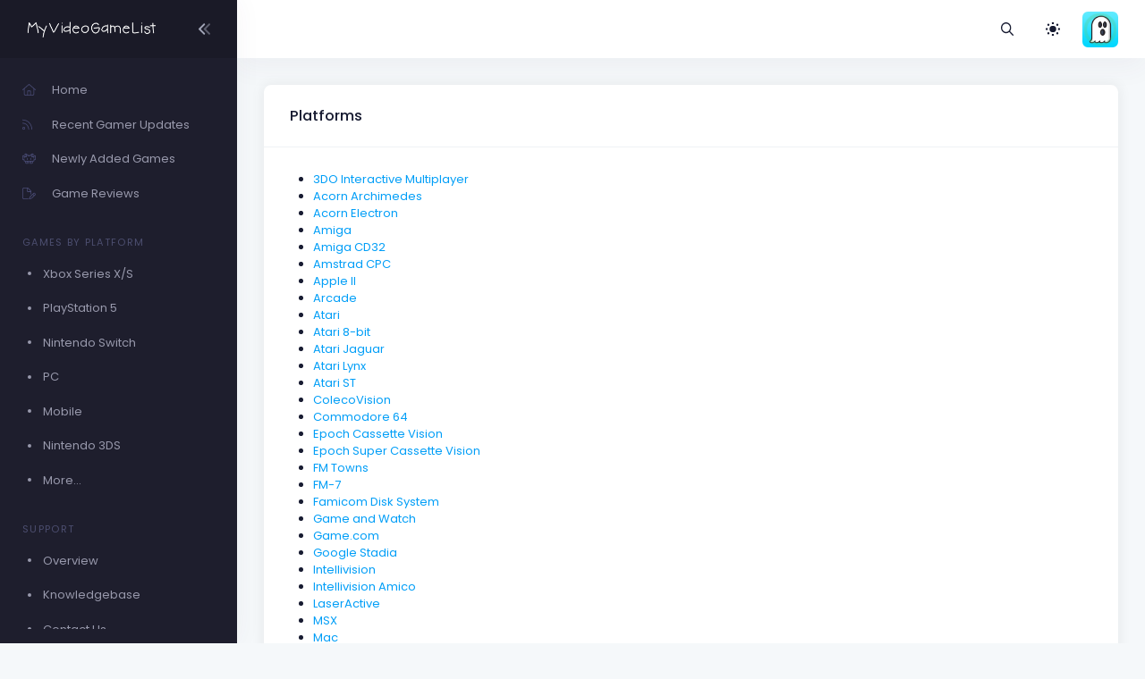

--- FILE ---
content_type: text/html; charset=UTF-8
request_url: https://myvideogamelist.com/platforms
body_size: 6418
content:
<!DOCTYPE html>
<html lang="en" >

<head>
    <meta charset="utf-8"/>
    <title>MyVideoGameList</title>
    <meta name="description" content="MyVideoGameList - Track your video games!"/>
    <meta name="keywords" content="game, videogame, video game, gaming, gamer, organization, hobby, nintendo, xbox, playstation, nintendo switch, gameboy, computer, data, stats"/>
    <link rel="canonical" href="Https://myvideogamelist.com"/>
    <meta name="viewport" content="width=device-width, initial-scale=1"/>
    <link rel="shortcut icon" href="https://myvideogamelist.com/demo1/media/logos/favicon.ico"/>
    <meta name="csrf-token" content="NzDQtS7KosfuAJxmSyuYtKi2BZo9hBTRyOzfm4XI">

    
    <link rel="stylesheet" href="https://fonts.googleapis.com/css?family=Poppins:300,400,500,600,700"/>
    

    
    
            
                                    <link rel="preload" href="https://myvideogamelist.com/demo1/plugins/global/plugins.bundle.css" as="style" onload="this.onload=null;this.rel='stylesheet'" type="text/css"><noscript><link rel="stylesheet" href="https://myvideogamelist.com/demo1/plugins/global/plugins.bundle.css"></noscript>
                                                <link rel="preload" href="https://myvideogamelist.com/demo1/plugins/global/plugins-custom.bundle.css" as="style" onload="this.onload=null;this.rel='stylesheet'" type="text/css"><noscript><link rel="stylesheet" href="https://myvideogamelist.com/demo1/plugins/global/plugins-custom.bundle.css"></noscript>
                                                <link href="https://myvideogamelist.com/demo1/css/style.bundle.css" rel="stylesheet" type="text/css"/>
                            
    
    
</head>



<body  id="kt_body"   class="page-loading-enabled page-loading header-fixed header-tablet-and-mobile-fixed aside-enabled aside-fixed"  >

    <div class="page-loader">
        <span class="spinner-border text-primary" role="status">
            <span class="visually-hidden">Loading...</span>
        </span>
    </div>


    <!--begin::Main-->
            <!--begin::Root-->
        <div class="d-flex flex-column flex-root">
            <!--begin::Page-->
            <div class="page d-flex flex-row flex-column-fluid">
                            <div
    id="kt_aside"
    class="aside  aside-dark aside-hoverable "
    data-kt-drawer="true"
    data-kt-drawer-name="aside"
    data-kt-drawer-activate="{default: true, lg: false}"
    data-kt-drawer-overlay="true"
    data-kt-drawer-width="{default:'200px', '300px': '250px'}"
    data-kt-drawer-direction="start"
    data-kt-drawer-toggle="#kt_aside_mobile_toggle"
>

    
    <div class="aside-logo flex-column-auto" id="kt_aside_logo">
        
        <a href="/">
            <img alt="Logo" src="https://myvideogamelist.com/demo1/media/logos/logo_dark@2x.png" class="h-25px logo"/>
        </a>
        

                    
            <div id="kt_aside_toggle" class="btn btn-icon w-auto px-0 btn-active-color-primary aside-toggle"
                 data-kt-toggle="true"
                 data-kt-toggle-state="active"
                 data-kt-toggle-target="body"
                 data-kt-toggle-name="aside-minimize"
            >

                <!--begin::Svg Icon | path: assets/media/icons/duotune/arrows/arr079.svg-->
<span class="svg-icon svg-icon-1 rotate-180"><svg xmlns="http://www.w3.org/2000/svg" width="24" height="24" viewBox="0 0 24 24" fill="none">
<path opacity="0.5" d="M14.2657 11.4343L18.45 7.25C18.8642 6.83579 18.8642 6.16421 18.45 5.75C18.0358 5.33579 17.3642 5.33579 16.95 5.75L11.4071 11.2929C11.0166 11.6834 11.0166 12.3166 11.4071 12.7071L16.95 18.25C17.3642 18.6642 18.0358 18.6642 18.45 18.25C18.8642 17.8358 18.8642 17.1642 18.45 16.75L14.2657 12.5657C13.9533 12.2533 13.9533 11.7467 14.2657 11.4343Z" fill="currentColor"/>
<path d="M8.2657 11.4343L12.45 7.25C12.8642 6.83579 12.8642 6.16421 12.45 5.75C12.0358 5.33579 11.3642 5.33579 10.95 5.75L5.40712 11.2929C5.01659 11.6834 5.01659 12.3166 5.40712 12.7071L10.95 18.25C11.3642 18.6642 12.0358 18.6642 12.45 18.25C12.8642 17.8358 12.8642 17.1642 12.45 16.75L8.2657 12.5657C7.95328 12.2533 7.95328 11.7467 8.2657 11.4343Z" fill="currentColor"/>
</svg></span>
<!--end::Svg Icon-->
            </div>
            
            </div>
    

    
    <div class="aside-menu flex-column-fluid">
        <div
    class="hover-scroll-overlay-y my-5 my-lg-5"
    id="kt_aside_menu_wrapper"
    data-kt-scroll="true"
    data-kt-scroll-activate="{default: false, lg: true}"
    data-kt-scroll-height="auto"
    data-kt-scroll-dependencies="#kt_aside_logo, #kt_aside_footer"
    data-kt-scroll-wrappers="#kt_aside_menu"
    data-kt-scroll-offset="0"
>
    
    <div class="menu menu-column menu-title-gray-800 menu-state-title-primary menu-state-icon-primary menu-state-bullet-primary menu-arrow-gray-500" id="#kt_aside_menu" data-kt-menu="true">
        <div  class="menu-item" ><a class="menu-link"  href="https://myvideogamelist.com" ><span  class="menu-icon" ><i class="fal fa-home"></i></span><span  class="menu-title" >Home</span></a></div><div  class="menu-item" ><a class="menu-link"  href="https://myvideogamelist.com/recent-gamer-updates" ><span  class="menu-icon" ><i class="fal fa-rss"></i></span><span  class="menu-title" >Recent Gamer Updates</span></a></div><div  class="menu-item" ><a class="menu-link"  href="https://myvideogamelist.com/newly-added-games" ><span  class="menu-icon" ><i class="fal fa-alien-8bit"></i></span><span  class="menu-title" >Newly Added Games</span></a></div><div  class="menu-item" ><a class="menu-link"  href="https://myvideogamelist.com/game-reviews" ><span  class="menu-icon" ><i class="fal fa-file-pen"></i></span><span  class="menu-title" >Game Reviews</span></a></div><div  class="menu-item" ><div  class="menu-content pt-8 pb-2" ><span class="menu-section text-muted text-uppercase fs-8 ls-1">Games by Platform</span></div></div><div  class="menu-item" ><a class="menu-link"  href="https://myvideogamelist.com/platform/Xbox_Series_X_S" ><span  class="menu-bullet" ><span class="bullet bullet-dot"></span></span><span  class="menu-title" >Xbox Series X/S</span></a></div><div  class="menu-item" ><a class="menu-link"  href="https://myvideogamelist.com/platform/PlayStation_5" ><span  class="menu-bullet" ><span class="bullet bullet-dot"></span></span><span  class="menu-title" >PlayStation 5</span></a></div><div  class="menu-item" ><a class="menu-link"  href="https://myvideogamelist.com/platform/Nintendo_Switch" ><span  class="menu-bullet" ><span class="bullet bullet-dot"></span></span><span  class="menu-title" >Nintendo Switch</span></a></div><div  class="menu-item" ><a class="menu-link"  href="https://myvideogamelist.com/platform/PC" ><span  class="menu-bullet" ><span class="bullet bullet-dot"></span></span><span  class="menu-title" >PC</span></a></div><div  class="menu-item" ><a class="menu-link"  href="https://myvideogamelist.com/platform/Mobile" ><span  class="menu-bullet" ><span class="bullet bullet-dot"></span></span><span  class="menu-title" >Mobile</span></a></div><div  class="menu-item" ><a class="menu-link"  href="https://myvideogamelist.com/platform/Nintendo_3DS" ><span  class="menu-bullet" ><span class="bullet bullet-dot"></span></span><span  class="menu-title" >Nintendo 3DS</span></a></div><div  class="menu-item" ><a class="menu-link"  href="https://myvideogamelist.com/platforms" ><span  class="menu-bullet" ><span class="bullet bullet-dot"></span></span><span  class="menu-title" >More...</span></a></div><div  class="menu-item" ><div  class="menu-content pt-8 pb-2" ><span class="menu-section text-muted text-uppercase fs-8 ls-1">Support</span></div></div><div  class="menu-item" ><a class="menu-link"  href="https://myvideogamelist.com/support" ><span  class="menu-bullet" ><span class="bullet bullet-dot"></span></span><span  class="menu-title" >Overview</span></a></div><div  class="menu-item" ><a class="menu-link"  href="https://myvideogamelist.com/support/knowledgebase" ><span  class="menu-bullet" ><span class="bullet bullet-dot"></span></span><span  class="menu-title" >Knowledgebase</span></a></div><div  class="menu-item" ><a class="menu-link"  href="https://myvideogamelist.com/contact-us" ><span  class="menu-bullet" ><span class="bullet bullet-dot"></span></span><span  class="menu-title" >Contact Us</span></a></div>
    </div>
    
</div>


    </div>
    
</div>


            
                <!--begin::Wrapper-->
                <div class="wrapper d-flex flex-column flex-row-fluid" id="kt_wrapper">
                <!--begin::Header-->
<div id="kt_header" style="" class="header  align-items-stretch" >
	<!--begin::Container-->
	<div class=" container-fluid  d-flex align-items-stretch justify-content-between">
		<!--begin::Aside mobile toggle-->
					<div class="d-flex align-items-center d-lg-none ms-n3 me-1">
				<div class="btn btn-icon btn-active-light-primary" id="kt_aside_mobile_toggle">
					<!--begin::Svg Icon | path: assets/media/icons/duotune/abstract/abs015.svg-->
<span class="svg-icon svg-icon-2x mt-1"><svg xmlns="http://www.w3.org/2000/svg" width="24" height="24" viewBox="0 0 24 24" fill="none">
<path d="M21 7H3C2.4 7 2 6.6 2 6V4C2 3.4 2.4 3 3 3H21C21.6 3 22 3.4 22 4V6C22 6.6 21.6 7 21 7Z" fill="currentColor"/>
<path opacity="0.3" d="M21 14H3C2.4 14 2 13.6 2 13V11C2 10.4 2.4 10 3 10H21C21.6 10 22 10.4 22 11V13C22 13.6 21.6 14 21 14ZM22 20V18C22 17.4 21.6 17 21 17H3C2.4 17 2 17.4 2 18V20C2 20.6 2.4 21 3 21H21C21.6 21 22 20.6 22 20Z" fill="currentColor"/>
</svg></span>
<!--end::Svg Icon-->
				</div>
			</div>
				<!--end::Aside mobile toggle-->

					<!--begin::Mobile logo-->
			<div class="d-flex align-items-center flex-grow-1 flex-lg-grow-0">
				<a href="https://myvideogamelist.com" class="d-lg-none">
					<img alt="Logo" src="https://myvideogamelist.com/demo1/media/logos/logo_light@2x.png" class="h-25px"/>
				</a>
			</div>
			<!--end::Mobile logo-->
		
		<!--begin::Wrapper-->
		<div class="d-flex align-items-stretch justify-content-between flex-lg-grow-1">
			<!--begin::Navbar-->
							<div class="d-flex align-items-stretch" id="kt_header_nav">
                    <!--begin::Menu wrapper-->
<div class="header-menu align-items-stretch"
     data-kt-drawer="true"
     data-kt-drawer-name="header-menu"
     data-kt-drawer-activate="{default: true, lg: false}"
     data-kt-drawer-overlay="true"
     data-kt-drawer-width="{default:'200px', '300px': '250px'}"
     data-kt-drawer-direction="end"
     data-kt-drawer-toggle="#kt_header_menu_mobile_toggle"
     data-kt-swapper="true"
     data-kt-swapper-mode="prepend"
     data-kt-swapper-parent="{default: '#kt_body', lg: '#kt_header_nav'}"
>
    <!--begin::Menu-->
    <div class="menu menu-lg-rounded menu-column menu-lg-row menu-state-bg menu-title-gray-700 menu-state-title-primary menu-state-icon-primary menu-state-bullet-primary menu-arrow-gray-400 fw-bold my-5 my-lg-0 align-items-stretch"
         id="#kt_header_menu"
         data-kt-menu="true"
    >
        
    </div>
    <!--end::Menu-->
</div>
<!--end::Menu wrapper-->

				</div>
						<!--end::Navbar-->

			<!--begin::Topbar-->
	        <div class="d-flex align-items-stretch flex-shrink-0">
                <!--begin::Toolbar wrapper-->
<div class="d-flex align-items-stretch flex-shrink-0">
    <!--begin::Search-->
    <!--begin::Menu wrapper-->
    <div class="d-flex align-items-center ms-1 ms-lg-3">
    <!--begin::Toggle-->
    <div class="d-flex align-items-center" data-kt-menu-trigger="click" data-kt-menu-placement="bottom-end">
        <div class="btn btn-icon btn-active-light-primary btn-custom">
            <i class="far fa-magnifying-glass"></i>
        </div>
    </div>
    <!--end::Toggle-->

    <!--begin::Menu-->
    <div class="menu menu-sub menu-sub-dropdown menu-column menu-rounded menu-gray-800 menu-state-bg-light-primary fw-bold p-4 w-325px w-md-375px" data-kt-menu="true">
        <!--begin::Menu item-->
        <div class="menu-item p-2">
            <!--begin::Form-->
        <form action="https://myvideogamelist.com/search/games" method="GET" class="w-100 position-relative" autocomplete="off">
            <!--begin::Input group-->
            <div class="input-group ">
                <span class="input-group-text" id="basic-addon1"><i class="fas fa-magnifying-glass"></i></span>
                <input type="text" class="form-control" name="search" placeholder="Search" maxlength="64" />
            </div>
            <!--end::Input group-->
                    </form>
        <!--end::Form-->
        </div>
        <!--end::Menu item-->


    </div>
    <!--end::Menu-->
</div>
<!--end::Dropdown wrapper-->


    <!--begin::Theme mode-->
    <div class="d-flex align-items-center ms-1 ms-lg-3">
        <!--begin::Menu toggle-->
<a href="#" class="btn btn-icon btn-icon-muted btn-active-light btn-active-color-primary w-30px h-30px w-md-40px h-md-40px"
   data-kt-menu-trigger="click" data-kt-menu-attach="parent" data-kt-menu-placement="bottom-end" data-kt-menu-flip="bottom">
            <i class="fas fa-brightness-low fs-2"></i>
    </a>
<!--begin::Menu toggle-->

<!--begin::Menu-->
<div class="menu menu-sub menu-sub-dropdown menu-column menu-rounded menu-title-gray-700 menu-icon-muted menu-active-bg menu-state-primary fw-bold py-4 fs-6 w-200px" data-kt-menu="true">
    <!--begin::Menu item-->
    <div class="menu-item px-3 my-1">
        <a href="#" id="theme_mode_light" class="menu-link px-3 active">
            <span class="menu-icon">
                <i class="fas fa-brightness-low fs-2"></i>
            </span>
            <span class="menu-title">
                Light
            </span>
        </a>
    </div>
    <!--end::Menu item-->

    <!--begin::Menu item-->
    <div class="menu-item px-3 my-1">
        <a href="#" id="theme_mode_dark" class="menu-link px-3 ">
            <span class="menu-icon">
                <i class="fas fa-moon fs-2"></i>
            </span>
            <span class="menu-title">
                Dark
            </span>
        </a>
    </div>
    <!--end::Menu item-->
</div>
<!--end::Menu-->


    </div>
    <!--end::Theme mode-->

        <!--begin::User menu-->
    <div class="d-flex align-items-center ms-4 ms-lg-4 pulse pulse-success" id="kt_header_user_menu_toggle">
        <div class="cursor-pointer symbol symbol-30px symbol-md-40px" data-kt-menu-trigger="click" data-kt-menu-attach="parent" data-kt-menu-placement="bottom-end">
            <span class="pulse-ring border-4"></span>
            <img src="https://myvideogamelist-com.s3.amazonaws.com/assets/avatars/default.png" />
                    </div>
        <!--begin::Menu-->
<div class="menu menu-sub menu-sub-dropdown menu-column menu-rounded menu-gray-800 menu-state-bg menu-state-primary fw-bold py-4 fs-6 w-275px" data-kt-menu="true">
    <!--begin::Menu item-->
    <div class="menu-item px-3">
        <div class="menu-content d-flex align-items-center px-3">
            <!--begin::Avatar-->
            <div class="symbol symbol-50px me-5">
                <img alt="Logo" src="https://myvideogamelist-com.s3.amazonaws.com/assets/avatars/default.png"/>
            </div>
            <!--end::Avatar-->

            <!--begin::Username-->
            <div class="d-flex flex-column">
                <div class="fw-bolder d-flex align-items-center fs-5">MVGL-User</div>
            </div>
            <!--end::Username-->
        </div>
    </div>
    <!--end::Menu item-->

    <!--begin::Menu separator-->
    <div class="separator my-2"></div>
    <!--end::Menu separator-->

    <!--begin::Menu item-->
    <div class="menu-item px-5">
        <a href="https://myvideogamelist.com/login" class="menu-link px-5">
            Login
        </a>
    </div>
    <!--end::Menu item-->

    <!--begin::Menu item-->
    <div class="menu-item px-5">
        <a href="https://myvideogamelist.com/register" class="menu-link px-5">
            Register
        </a>
    </div>
    <!--end::Menu item-->
</div>
<!--end::Menu-->

        <!--end::Menu wrapper-->
    </div>
    <!--end::User menu-->
</div>
<!--end::Toolbar wrapper-->

			</div>
			<!--end::Topbar-->
		</div>
		<!--end::Wrapper-->
	</div>
	<!--end::Container-->
</div>
<!--end::Header-->


                    <!--begin::Content-->
                    <div class="content d-flex flex-column flex-column-fluid " id="kt_content">
                    
                        <!--begin::Post-->
                        <div class="post d-flex flex-column-fluid" id="kt_post">
                            <!--begin::Container-->
<div id="kt_content_container" class=" container-fluid ">
    <!--begin::Row-->
    <div class="row gy-5 g-xl-8">
        <!--begin::Col-->
        <div class="col-xxl-8">
            <div class="card shadow-sm mb-2">
                <div class="card-header">
                    <h3 class="card-title">Platforms</h3>
                </div>
                <div class="card-body">
                    <ul>
                        
                            
                        <li><a href="https://myvideogamelist.com/platform/3DO_Interactive_Multiplayer">3DO Interactive Multiplayer</a></li>
                        
                            
                        <li><a href="https://myvideogamelist.com/platform/Acorn_Archimedes">Acorn Archimedes</a></li>
                        
                            
                        <li><a href="https://myvideogamelist.com/platform/Acorn_Electron">Acorn Electron</a></li>
                        
                            
                        <li><a href="https://myvideogamelist.com/platform/Amiga">Amiga</a></li>
                        
                            
                        <li><a href="https://myvideogamelist.com/platform/Amiga_CD32">Amiga CD32</a></li>
                        
                            
                        <li><a href="https://myvideogamelist.com/platform/Amstrad_CPC">Amstrad CPC</a></li>
                        
                            
                        <li><a href="https://myvideogamelist.com/platform/Apple_II">Apple II</a></li>
                        
                            
                        <li><a href="https://myvideogamelist.com/platform/Arcade">Arcade</a></li>
                        
                            
                        <li><a href="https://myvideogamelist.com/platform/Atari">Atari</a></li>
                        
                            
                        <li><a href="https://myvideogamelist.com/platform/Atari_8-bit">Atari 8-bit</a></li>
                        
                            
                        <li><a href="https://myvideogamelist.com/platform/Atari_Jaguar">Atari Jaguar</a></li>
                        
                            
                        <li><a href="https://myvideogamelist.com/platform/Atari_Lynx">Atari Lynx</a></li>
                        
                            
                        <li><a href="https://myvideogamelist.com/platform/Atari_ST">Atari ST</a></li>
                        
                            
                        <li><a href="https://myvideogamelist.com/platform/ColecoVision">ColecoVision</a></li>
                        
                            
                        <li><a href="https://myvideogamelist.com/platform/Commodore_64">Commodore 64</a></li>
                        
                            
                        <li><a href="https://myvideogamelist.com/platform/Epoch_Cassette_Vision">Epoch Cassette Vision</a></li>
                        
                            
                        <li><a href="https://myvideogamelist.com/platform/Epoch_Super_Cassette_Vision">Epoch Super Cassette Vision</a></li>
                        
                            
                        <li><a href="https://myvideogamelist.com/platform/FM_Towns">FM Towns</a></li>
                        
                            
                        <li><a href="https://myvideogamelist.com/platform/FM-7">FM-7</a></li>
                        
                            
                        <li><a href="https://myvideogamelist.com/platform/Famicom_Disk_System">Famicom Disk System</a></li>
                        
                            
                        <li><a href="https://myvideogamelist.com/platform/Game_and_Watch">Game and Watch</a></li>
                        
                            
                        <li><a href="https://myvideogamelist.com/platform/Game.com">Game.com</a></li>
                        
                            
                        <li><a href="https://myvideogamelist.com/platform/Google_Stadia">Google Stadia</a></li>
                        
                            
                        <li><a href="https://myvideogamelist.com/platform/Intellivision">Intellivision</a></li>
                        
                            
                        <li><a href="https://myvideogamelist.com/platform/Intellivision_Amico">Intellivision Amico</a></li>
                        
                            
                        <li><a href="https://myvideogamelist.com/platform/LaserActive">LaserActive</a></li>
                        
                            
                        <li><a href="https://myvideogamelist.com/platform/MSX">MSX</a></li>
                        
                            
                        <li><a href="https://myvideogamelist.com/platform/Mac">Mac</a></li>
                        
                            
                        <li><a href="https://myvideogamelist.com/platform/Meta_Quest_3">Meta Quest 3</a></li>
                        
                            
                        <li><a href="https://myvideogamelist.com/platform/Meta_Oculus_Quest">Meta/Oculus Quest</a></li>
                        
                            
                        <li><a href="https://myvideogamelist.com/platform/Meta_Oculus_Quest_2">Meta/Oculus Quest 2</a></li>
                        
                            
                        <li><a href="https://myvideogamelist.com/platform/Mobile">Mobile</a></li>
                        
                            
                        <li><a href="https://myvideogamelist.com/platform/N-Gage">N-Gage</a></li>
                        
                            
                        <li><a href="https://myvideogamelist.com/platform/Neo_Geo">Neo Geo</a></li>
                        
                            
                        <li><a href="https://myvideogamelist.com/platform/Neo_Geo_CD">Neo Geo CD</a></li>
                        
                            
                        <li><a href="https://myvideogamelist.com/platform/Neo_Geo_Pocket">Neo Geo Pocket</a></li>
                        
                            
                        <li><a href="https://myvideogamelist.com/platform/Neo_Geo_Pocket_Color">Neo Geo Pocket Color</a></li>
                        
                            
                        <li><a href="https://myvideogamelist.com/platform/Nintendo_3DS">Nintendo 3DS</a></li>
                        
                            
                        <li><a href="https://myvideogamelist.com/platform/Nintendo_64">Nintendo 64</a></li>
                        
                            
                        <li><a href="https://myvideogamelist.com/platform/Nintendo_64DD">Nintendo 64DD</a></li>
                        
                            
                        <li><a href="https://myvideogamelist.com/platform/Nintendo_DS">Nintendo DS</a></li>
                        
                            
                        <li><a href="https://myvideogamelist.com/platform/Nintendo_DSiWare">Nintendo DSiWare</a></li>
                        
                            
                        <li><a href="https://myvideogamelist.com/platform/Nintendo_E-Reader">Nintendo E-Reader</a></li>
                        
                            
                        <li><a href="https://myvideogamelist.com/platform/Nintendo_Gameboy">Nintendo Gameboy</a></li>
                        
                            
                        <li><a href="https://myvideogamelist.com/platform/Nintendo_Gameboy_Advance">Nintendo Gameboy Advance</a></li>
                        
                            
                        <li><a href="https://myvideogamelist.com/platform/Nintendo_Gameboy_Color">Nintendo Gameboy Color</a></li>
                        
                            
                        <li><a href="https://myvideogamelist.com/platform/Nintendo_Gamecube">Nintendo Gamecube</a></li>
                        
                            
                        <li><a href="https://myvideogamelist.com/platform/Nintendo_NES">Nintendo NES</a></li>
                        
                            
                        <li><a href="https://myvideogamelist.com/platform/Nintendo_Super_NES">Nintendo Super NES</a></li>
                        
                            
                        <li><a href="https://myvideogamelist.com/platform/Nintendo_Switch">Nintendo Switch</a></li>
                        
                            
                        <li><a href="https://myvideogamelist.com/platform/Nintendo_Switch_2">Nintendo Switch 2</a></li>
                        
                            
                        <li><a href="https://myvideogamelist.com/platform/Nintendo_Virtual_Boy">Nintendo Virtual Boy</a></li>
                        
                            
                        <li><a href="https://myvideogamelist.com/platform/Nintendo_Wii">Nintendo Wii</a></li>
                        
                            
                        <li><a href="https://myvideogamelist.com/platform/Nintendo_Wii_U">Nintendo Wii U</a></li>
                        
                            
                        <li><a href="https://myvideogamelist.com/platform/Nintendo_WiiWare">Nintendo WiiWare</a></li>
                        
                            
                        <li><a href="https://myvideogamelist.com/platform/Nintendo_eShop">Nintendo eShop</a></li>
                        
                            
                        <li><a href="https://myvideogamelist.com/platform/Oculus_Go">Oculus Go</a></li>
                        
                            
                        <li><a href="https://myvideogamelist.com/platform/Odyssey">Odyssey</a></li>
                        
                            
                        <li><a href="https://myvideogamelist.com/platform/Odyssey%C2%B2">Odyssey²</a></li>
                        
                            
                        <li><a href="https://myvideogamelist.com/platform/Ouya">Ouya</a></li>
                        
                            
                        <li><a href="https://myvideogamelist.com/platform/PC">PC</a></li>
                        
                            
                        <li><a href="https://myvideogamelist.com/platform/Philips_CD-i">Philips CD-i</a></li>
                        
                            
                        <li><a href="https://myvideogamelist.com/platform/PlayStation_1">PlayStation 1</a></li>
                        
                            
                        <li><a href="https://myvideogamelist.com/platform/PlayStation_2">PlayStation 2</a></li>
                        
                            
                        <li><a href="https://myvideogamelist.com/platform/PlayStation_3">PlayStation 3</a></li>
                        
                            
                        <li><a href="https://myvideogamelist.com/platform/PlayStation_4">PlayStation 4</a></li>
                        
                            
                        <li><a href="https://myvideogamelist.com/platform/PlayStation_5">PlayStation 5</a></li>
                        
                            
                        <li><a href="https://myvideogamelist.com/platform/PlayStation_Network">PlayStation Network</a></li>
                        
                            
                        <li><a href="https://myvideogamelist.com/platform/SG-1000">SG-1000</a></li>
                        
                            
                        <li><a href="https://myvideogamelist.com/platform/Satellaview">Satellaview</a></li>
                        
                            
                        <li><a href="https://myvideogamelist.com/platform/Sega_32X">Sega 32X</a></li>
                        
                            
                        <li><a href="https://myvideogamelist.com/platform/Sega_CD">Sega CD</a></li>
                        
                            
                        <li><a href="https://myvideogamelist.com/platform/Sega_Dreamcast">Sega Dreamcast</a></li>
                        
                            
                        <li><a href="https://myvideogamelist.com/platform/Sega_Game_Gear">Sega Game Gear</a></li>
                        
                            
                        <li><a href="https://myvideogamelist.com/platform/Sega_Genesis_MegaDrive">Sega Genesis/MegaDrive</a></li>
                        
                            
                        <li><a href="https://myvideogamelist.com/platform/Sega_Master_System">Sega Master System</a></li>
                        
                            
                        <li><a href="https://myvideogamelist.com/platform/Sega_Mega-CD">Sega Mega-CD</a></li>
                        
                            
                        <li><a href="https://myvideogamelist.com/platform/Sega_Saturn">Sega Saturn</a></li>
                        
                            
                        <li><a href="https://myvideogamelist.com/platform/Sharp_X1">Sharp X1</a></li>
                        
                            
                        <li><a href="https://myvideogamelist.com/platform/Sharp_X68000">Sharp X68000</a></li>
                        
                            
                        <li><a href="https://myvideogamelist.com/platform/Sony_PS_Vita">Sony PS Vita</a></li>
                        
                            
                        <li><a href="https://myvideogamelist.com/platform/Sony_PSP">Sony PSP</a></li>
                        
                            
                        <li><a href="https://myvideogamelist.com/platform/SwanCrystal">SwanCrystal</a></li>
                        
                            
                        <li><a href="https://myvideogamelist.com/platform/Television_game">Television game</a></li>
                        
                            
                        <li><a href="https://myvideogamelist.com/platform/TurboGrafx_CD">TurboGrafx CD</a></li>
                        
                            
                        <li><a href="https://myvideogamelist.com/platform/TurboGrafx-16">TurboGrafx-16</a></li>
                        
                            
                        <li><a href="https://myvideogamelist.com/platform/Vectrex">Vectrex</a></li>
                        
                            
                        <li><a href="https://myvideogamelist.com/platform/Web">Web</a></li>
                        
                            
                        <li><a href="https://myvideogamelist.com/platform/WonderSwan">WonderSwan</a></li>
                        
                            
                        <li><a href="https://myvideogamelist.com/platform/WonderSwan_Color">WonderSwan Color</a></li>
                        
                            
                        <li><a href="https://myvideogamelist.com/platform/Xbox">Xbox</a></li>
                        
                            
                        <li><a href="https://myvideogamelist.com/platform/Xbox_360">Xbox 360</a></li>
                        
                            
                        <li><a href="https://myvideogamelist.com/platform/Xbox_Live_Arcade">Xbox Live Arcade</a></li>
                        
                            
                        <li><a href="https://myvideogamelist.com/platform/Xbox_One">Xbox One</a></li>
                        
                            
                        <li><a href="https://myvideogamelist.com/platform/Xbox_Series_X_S">Xbox Series X/S</a></li>
                        
                            
                        <li><a href="https://myvideogamelist.com/platform/Zx_Spectrum">Zx Spectrum</a></li>
                                            </ul>
                </div>
            </div>
        </div>
        <!--end::Col-->
    </div>
    <!--end::Row-->
</div>
<!--end::Container-->

                        </div>
                        <!--end::Post-->
                    </div>
                    <!--end::Content-->

                    <!--begin::Footer-->
<div class="footer py-4 d-flex flex-lg-column " id="kt_footer">
    <!--begin::Container-->
    <div class=" container-fluid  d-flex flex-column flex-md-row align-items-center justify-content-between">
        <!--begin::Copyright-->
        <div class="text-dark order-2 order-md-1">
            <span class="text-muted fw-bold me-1">&copy;2026</span>
            <a href="" target="_blank" class="text-gray-800 text-hover-primary me-1">MyVideoGameList</a>
            <a style="color: #7289da;" href="https://discord.gg/9b4ZZwx"><i class="fab fa-discord fa-fw"></i></a>
            <a style="color: #3B5998;" href="https://facebook.com/myvideogamelist"><i class="fab fa-facebook fa-fw"></i></a>
            <a style="color: #00ACED;" href="https://twitter.com/myvideogamelist"><i class="fab fa-twitter fa-fw"></i></a>
            <a style="color: #675144;" href="https://instagram.com/myvideogamelist"><i class="fab fa-instagram fa-fw"></i></a>
        </div>
        <!--end::Copyright-->

        <!--begin::Menu-->
        <ul class="menu menu-gray-600 menu-hover-primary fw-bold order-1">
            <li class="menu-item"><a href="#" class="menu-link px-2">About</a></li>
            <li class="menu-item"><a href="#" class="menu-link px-2">Support</a></li>
            <li class="menu-item"><a href="#" class="menu-link px-2">Upgrade</a></li>
            <li class="menu-item"><a href="/terms-of-service" class="menu-link px-2">Terms of Service</a></li>
            <li class="menu-item"><a href="/privacy-policy" class="menu-link px-2">Privacy Policy</a></li>
        </ul>
        <!--end::Menu-->
    </div>
    <!--end::Container-->
</div>
<!--end::Footer-->

                </div>
                <!--end::Wrapper-->
            </div>
            <!--end::Page-->
        </div>
        <!--end::Root-->

                    <!--begin::Scrolltop-->
<div id="kt_scrolltop" class="scrolltop" data-kt-scrolltop="true">
    <!--begin::Svg Icon | path: assets/media/icons/duotune/arrows/arr066.svg-->
<span class="svg-icon"><svg xmlns="http://www.w3.org/2000/svg" width="24" height="24" viewBox="0 0 24 24" fill="none">
<rect opacity="0.5" x="13" y="6" width="13" height="2" rx="1" transform="rotate(90 13 6)" fill="currentColor"/>
<path d="M12.5657 8.56569L16.75 12.75C17.1642 13.1642 17.8358 13.1642 18.25 12.75C18.6642 12.3358 18.6642 11.6642 18.25 11.25L12.7071 5.70711C12.3166 5.31658 11.6834 5.31658 11.2929 5.70711L5.75 11.25C5.33579 11.6642 5.33579 12.3358 5.75 12.75C6.16421 13.1642 6.83579 13.1642 7.25 12.75L11.4343 8.56569C11.7467 8.25327 12.2533 8.25327 12.5657 8.56569Z" fill="currentColor"/>
</svg></span>
<!--end::Svg Icon-->
</div>
<!--end::Scrolltop-->

                <!--end::Main-->



    
            <script src="https://myvideogamelist.com/demo1/plugins/global/plugins.bundle.js"></script>
            <script src="https://myvideogamelist.com/demo1/js/scripts.bundle.js"></script>
            <script src="https://myvideogamelist.com/demo1/js/custom/widgets.js"></script>
        




<script src="https://kit.fontawesome.com/c809253084.js" crossorigin="anonymous"></script>

<script>
    KTUtil.onDOMContentLoaded(function() {
        var darkModeToggle = document.querySelector('#theme_mode_dark');
        var lightModeToggle = document.querySelector('#theme_mode_light');

        darkModeToggle.addEventListener('click', function() {
            KTApp.setThemeMode("dark", function() {
                KTCookie.set("dark_mode", "yes");

                darkModeToggle.classList.add('d-none');
                lightModeToggle.classList.remove('d-none');
            });
        });

        lightModeToggle.addEventListener('click', function() {
            KTApp.setThemeMode("light", function() {
                KTCookie.set("dark_mode", "no");

                darkModeToggle.classList.remove('d-none');
                lightModeToggle.classList.add('d-none');
            });
        });

        var darkMode = KTCookie.get("dark_mode");

        if (darkMode == 'yes') {
            KTApp.setThemeMode('dark');
        } else {
            KTApp.setThemeMode('light');
        }
    });

    $(document).ready(function() {
        $("#searchGames input").keyup(function(event) {
            if (event.keycode == 13) {
                $(this).closest('form').submit();
            }
        });
    });
</script>







<script defer src="https://analytics.linuxbox.ninja/script.js" data-website-id="79d37a54-0ec1-49cd-a8fc-406c3e4c7be8"></script>



<script defer src="https://static.cloudflareinsights.com/beacon.min.js/vcd15cbe7772f49c399c6a5babf22c1241717689176015" integrity="sha512-ZpsOmlRQV6y907TI0dKBHq9Md29nnaEIPlkf84rnaERnq6zvWvPUqr2ft8M1aS28oN72PdrCzSjY4U6VaAw1EQ==" data-cf-beacon='{"version":"2024.11.0","token":"ce6e89a421f94f5d94539917a875ea6a","r":1,"server_timing":{"name":{"cfCacheStatus":true,"cfEdge":true,"cfExtPri":true,"cfL4":true,"cfOrigin":true,"cfSpeedBrain":true},"location_startswith":null}}' crossorigin="anonymous"></script>
</body>

</html>


--- FILE ---
content_type: text/css
request_url: https://myvideogamelist.com/demo1/plugins/global/plugins-custom.bundle.css
body_size: 10728
content:
.joypixels{max-width:20px}#user-bio>p:last-child{margin-bottom:0}.highlight{background:#1e1e3f;border-radius:.475rem;padding:1.75rem 1.5rem;position:relative}.highlight .nav{border-bottom:1px solid hsla(0,0%,100%,.1);margin-bottom:1rem;margin-top:-.25rem;padding-bottom:1rem}.highlight .nav .nav-item{margin-right:.75rem}.highlight .nav .nav-link{background-color:transparent;border-radius:.475rem;color:hsla(0,0%,100%,.75);font-size:.9rem;font-weight:500;padding:.35rem 1rem;transition:all .2s ease}.highlight .highlight-copy,.highlight .nav .nav-link.active,.highlight .nav .nav-link:focus{background-color:#2d2d5e;color:hsla(0,0%,100%,.75);transition:all .2s ease}.highlight .highlight-copy{display:none;font-size:.85rem;font-weight:500;padding:.35rem 1rem!important;position:absolute;right:1.75rem;top:1.5rem}.highlight .highlight-copy:focus,.highlight .highlight-copy:hover{background-color:#323268;color:#009ef7;transition:all .2s ease}.highlight:hover .highlight-copy{display:flex}.highlight .highlight-code pre{background-color:transparent;margin:0;overflow:auto;padding:0;scrollbar-color:#323268 transparent}.highlight .highlight-code pre::-webkit-scrollbar-thumb{background-color:#323268}.highlight .highlight-code pre code[class*=language-]{font-size:1rem!important;margin:0;padding:0}.fslightbox-slide-btn{border-radius:.475rem}.fslightbox-toolbar{border-bottom-left-radius:.475rem}.select2-container--bootstrap5 .select2-selection{box-shadow:none!important;height:auto;outline:none!important}.select2-container--bootstrap5.select2-container--focus .form-select-solid,.select2-container--bootstrap5.select2-container--open .form-select-solid{background-color:#eef3f7}.select2-container--bootstrap5.select2-container--focus .form-select:not(.form-select-solid):not(.form-select-transparent),.select2-container--bootstrap5.select2-container--open .form-select:not(.form-select-solid):not(.form-select-transparent){border-color:#b5b5c3}.select2-container--bootstrap5 .select2-search.select2-search--inline .select2-search__field{background-color:transparent;border:0;box-shadow:none;color:#5e6278;font-weight:500;margin:0;outline:none;padding:0}.select2-container--bootstrap5 .select2-search.select2-search--inline .select2-search__field:-ms-input-placeholder{color:#a1a5b7}.select2-container--bootstrap5 .select2-search.select2-search--inline .select2-search__field::placeholder{color:#a1a5b7}.select2-container--bootstrap5 .select2-search.select2-search--inline .select2-search__field::-moz-placeholder{color:#a1a5b7;opacity:1}.select2-container--bootstrap5 .form-select-solid .select2-search.select2-search--inline .select2-search__field{color:#5e6278}.select2-container--bootstrap5 .form-select-solid .select2-search.select2-search--inline .select2-search__field:-ms-input-placeholder{color:#a1a5b7}.select2-container--bootstrap5 .form-select-solid .select2-search.select2-search--inline .select2-search__field::placeholder{color:#a1a5b7}.select2-container--bootstrap5 .form-select-solid .select2-search.select2-search--inline .select2-search__field::-moz-placeholder{color:#a1a5b7;opacity:1}.select2-container--bootstrap5 .select2-selection--single{align-items:center;display:flex}.select2-container--bootstrap5 .select2-selection--single .select2-selection__rendered{color:#5e6278;display:block;overflow:hidden;padding-left:0;padding-right:0;text-overflow:ellipsis;white-space:nowrap}.select2-container--bootstrap5 .select2-selection--single .select2-selection__placeholder{color:#a1a5b7}.select2-container--bootstrap5 .select2-selection--single.form-select-solid .select2-selection__rendered{color:#5e6278}.select2-container--bootstrap5 .select2-selection--single.form-select-solid .select2-selection__placeholder{color:#a1a5b7}.select2-container--bootstrap5 .select2-selection--single.form-select-transparent .select2-selection__placeholder,.select2-container--bootstrap5 .select2-selection--single.form-select-transparent .select2-selection__rendered{color:#3f4254}.select2-container--bootstrap5 .select2-selection--single.form-select-dark .select2-selection__rendered{color:#181c32}.select2-container--bootstrap5 .select2-selection--multiple .select2-search.select2-search--inline{display:inline}.select2-container--bootstrap5 .select2-selection--multiple .select2-selection__rendered{display:inline;margin:0;padding:0}.select2-container--bootstrap5 .select2-selection--multiple .select2-selection__rendered .select2-selection__choice{align-items:center;background-color:#e4e6ef;display:inline-flex;position:relative}.select2-container--bootstrap5 .select2-selection--multiple .select2-selection__rendered .select2-selection__choice .select2-selection__choice__remove{background-color:transparent;background-image:url("data:image/svg+xml;charset=utf-8,%3Csvg xmlns='http://www.w3.org/2000/svg' viewBox='0 0 16 16' fill='%235E6278'%3E%3Cpath d='M.293.293a1 1 0 0 1 1.414 0L8 6.586 14.293.293a1 1 0 1 1 1.414 1.414L9.414 8l6.293 6.293a1 1 0 0 1-1.414 1.414L8 9.414l-6.293 6.293a1 1 0 0 1-1.414-1.414L6.586 8 .293 1.707a1 1 0 0 1 0-1.414z'/%3E%3C/svg%3E");background-position:50%;background-repeat:no-repeat;border:0;display:block;opacity:.5;position:absolute;top:50%;transform:translateY(-50%);transition:color .2s ease,background-color .2s ease}.select2-container--bootstrap5 .select2-selection--multiple .select2-selection__rendered .select2-selection__choice .select2-selection__choice__remove span{display:none}.select2-container--bootstrap5 .select2-selection--multiple .select2-selection__rendered .select2-selection__choice .select2-selection__choice__remove:hover{background-image:url("data:image/svg+xml;charset=utf-8,%3Csvg xmlns='http://www.w3.org/2000/svg' viewBox='0 0 16 16' fill='%23009EF7'%3E%3Cpath d='M.293.293a1 1 0 0 1 1.414 0L8 6.586 14.293.293a1 1 0 1 1 1.414 1.414L9.414 8l6.293 6.293a1 1 0 0 1-1.414 1.414L8 9.414l-6.293 6.293a1 1 0 0 1-1.414-1.414L6.586 8 .293 1.707a1 1 0 0 1 0-1.414z'/%3E%3C/svg%3E");opacity:1;transition:color .2s ease,background-color .2s ease}.select2-container--bootstrap5 .select2-selection--multiple .select2-selection__rendered .select2-selection__choice .select2-selection__choice__display{font-weight:500}.select2-container--bootstrap5 .select2-selection--multiple:not(.form-select-sm):not(.form-select-lg){padding-bottom:calc(.35rem + 1px);padding-top:calc(.35rem + 1px)}.select2-container--bootstrap5 .select2-selection--multiple:not(.form-select-sm):not(.form-select-lg) .select2-selection__choice{border-radius:.4rem;margin:.2rem .4rem .2rem 0;padding:.2rem .4rem}.select2-container--bootstrap5 .select2-selection--multiple:not(.form-select-sm):not(.form-select-lg) .select2-selection__choice .select2-selection__choice__remove{height:.6rem;margin-right:.5rem;width:.6rem}.select2-container--bootstrap5 .select2-selection--multiple:not(.form-select-sm):not(.form-select-lg) .select2-selection__choice .select2-selection__choice__display{font-size:.9rem;margin-left:1.2rem}.select2-container--bootstrap5 .select2-selection--multiple:not(.form-select-sm):not(.form-select-lg) .select2-search.select2-search--inline .select2-search__field{margin-bottom:calc(.4rem - 1px);margin-top:calc(.4rem - 1px);padding-bottom:0;padding-top:0}.select2-container--bootstrap5 .select2-selection--multiple.form-select-lg{padding-bottom:calc(.425rem + 1px);padding-top:calc(.425rem + 1px)}.select2-container--bootstrap5 .select2-selection--multiple.form-select-lg .select2-selection__choice{border-radius:.4rem;margin:.2rem .4rem .2rem 0;padding:.2rem .4rem}.select2-container--bootstrap5 .select2-selection--multiple.form-select-lg .select2-selection__choice .select2-selection__choice__remove{height:.6rem;margin-right:.5rem;width:.6rem}.select2-container--bootstrap5 .select2-selection--multiple.form-select-lg .select2-selection__choice .select2-selection__choice__display{font-size:1rem;margin-left:1.2rem}.select2-container--bootstrap5 .select2-selection--multiple.form-select-lg .select2-search.select2-search--inline .select2-search__field{margin-bottom:calc(.4rem - 1px);margin-top:calc(.4rem - 1px);padding-bottom:0;padding-top:0}.select2-container--bootstrap5 .select2-selection--multiple.form-select-sm{padding-bottom:calc(.25rem + 1px);padding-top:calc(.25rem + 1px)}.select2-container--bootstrap5 .select2-selection--multiple.form-select-sm .select2-selection__choice{border-radius:.4rem;margin:.15rem .4rem .15rem 0;padding:.15rem .4rem}.select2-container--bootstrap5 .select2-selection--multiple.form-select-sm .select2-selection__choice .select2-selection__choice__remove{height:.5rem;margin-right:.5rem;width:.5rem}.select2-container--bootstrap5 .select2-selection--multiple.form-select-sm .select2-selection__choice .select2-selection__choice__display{font-size:.8rem;margin-left:1rem}.select2-container--bootstrap5 .select2-selection--multiple.form-select-sm .select2-search.select2-search--inline .select2-search__field{margin-bottom:calc(.3rem - 1px);margin-top:calc(.3rem - 1px);padding-bottom:0;padding-top:0}.select2-container--bootstrap5 .select2-dropdown{background-color:#fff;border:0;border-radius:.475rem;box-shadow:0 0 50px 0 rgba(82,63,105,.15);padding:1rem 0}.modal-open .select2-container--bootstrap5 .select2-dropdown{z-index:1056}.select2-container--bootstrap5 .select2-dropdown .select2-search{margin:0 0 .5rem;padding:.5rem 1.25rem}.select2-container--bootstrap5 .select2-dropdown .select2-search .select2-search__field{background-color:#fff;border:1px solid #e4e6ef;border-radius:.325rem;color:#5e6278;font-size:.925rem;outline:0!important;padding:.55rem .75rem}.select2-container--bootstrap5 .select2-dropdown .select2-search .select2-search__field:active,.select2-container--bootstrap5 .select2-dropdown .select2-search .select2-search__field:focus{border-color:1px solid #5e6278}.select2-container--bootstrap5 .select2-dropdown .select2-results__options{max-height:250px;overflow-y:auto}.select2-container--bootstrap5 .select2-dropdown .select2-results__option{color:#5e6278;margin:0;padding:.75rem 1.25rem;transition:color .2s ease,background-color .2s ease}.select2-container--bootstrap5 .select2-dropdown .select2-results__option.select2-results__option--highlighted{background-color:#f1faff;color:#009ef7;transition:color .2s ease,background-color .2s ease}.select2-container--bootstrap5 .select2-dropdown .select2-results__option.select2-results__option--selected{background-color:transparent;background-color:#009ef7;background-image:url("data:image/svg+xml;charset=utf-8,%3Csvg xmlns='http://www.w3.org/2000/svg' viewBox='0 0 14 11'%3E%3Cpath fill='%23FFF' d='M4.896 6.498 2.795 4.265A1.33 1.33 0 0 0 .857 6.088l3.893 4.138a1 1 0 0 0 1.457 0l6.936-7.373a1.33 1.33 0 0 0-1.938-1.823L6.061 6.498a.8.8 0 0 1-1.165 0Z'/%3E%3C/svg%3E");background-position:50%;background-position:center right 1.25rem;background-repeat:no-repeat;background-size:.8rem;color:#fff;transition:color .2s ease,background-color .2s ease}[dir=rtl] .select2-container--bootstrap5 .select2-dropdown .select2-results__option.select2-results__option--selected{background-position:center left 1.25rem}.select2-container--bootstrap5 .select2-dropdown .select2-results__option.select2-results__option--disabled{color:#b5b5c3}.select2-container--bootstrap5 .select2-dropdown .select2-results__option.select2-results__message{color:#7e8299}.select2-container--bootstrap5 .select2-dropdown .select2-results__option.select2-results__option--group{padding-left:0;padding-right:0}.select2-container--bootstrap5 .select2-dropdown .select2-results__option.select2-results__option--group .select2-results__group{color:#3f4254;display:block;font-size:1.15rem;font-weight:500;margin:0 0 .25rem;padding:0 1.25rem}.select2-container--bootstrap5 .select2-dropdown .select2-results__option.select2-results__option--group .select2-results__option{margin:0;padding:.75rem 1.25rem}.select2-container--bootstrap5 .select2-selection__clear{background-image:url("data:image/svg+xml;charset=utf-8,%3Csvg xmlns='http://www.w3.org/2000/svg' viewBox='0 0 16 16' fill='%235E6278'%3E%3Cpath d='M.293.293a1 1 0 0 1 1.414 0L8 6.586 14.293.293a1 1 0 1 1 1.414 1.414L9.414 8l6.293 6.293a1 1 0 0 1-1.414 1.414L8 9.414l-6.293 6.293a1 1 0 0 1-1.414-1.414L6.586 8 .293 1.707a1 1 0 0 1 0-1.414z'/%3E%3C/svg%3E");background-position:50%;background-repeat:no-repeat;display:block;height:.7rem;position:absolute;right:3rem;top:50%;transform:translateY(-50%);width:.7rem}[dir=rtl] .select2-container--bootstrap5 .select2-selection__clear{left:3rem;right:auto}.select2-container--bootstrap5 .select2-selection__clear span{display:none}.select2-container--bootstrap5 .select2-selection__clear:hover{background-image:url("data:image/svg+xml;charset=utf-8,%3Csvg xmlns='http://www.w3.org/2000/svg' viewBox='0 0 16 16' fill='%23009EF7'%3E%3Cpath d='M.293.293a1 1 0 0 1 1.414 0L8 6.586 14.293.293a1 1 0 1 1 1.414 1.414L9.414 8l6.293 6.293a1 1 0 0 1-1.414 1.414L8 9.414l-6.293 6.293a1 1 0 0 1-1.414-1.414L6.586 8 .293 1.707a1 1 0 0 1 0-1.414z'/%3E%3C/svg%3E")}.form-floating .form-select{padding-top:2.15rem}.fv-plugins-message-container{margin-top:.3rem}.fv-plugins-message-container .fv-help-block{color:#f1416c;font-size:1rem;font-weight:400}.fv-plugins-message-container.invalid-feedback,.fv-plugins-message-container.valid-feedback{display:block;font-weight:400}.daterangepicker{background-color:#fff;border:0;border-radius:.475rem;box-shadow:0 0 50px 0 rgba(82,63,105,.15);font-family:Poppins,Helvetica,"sans-serif";margin:0;padding:0;width:auto;z-index:1000}.daterangepicker:after,.daterangepicker:before{display:none}.daterangepicker td.off,.daterangepicker td.off.end-date,.daterangepicker td.off.in-range,.daterangepicker td.off.start-date{background-color:transparent}.modal-open .daterangepicker{z-index:1056}.daterangepicker .calendar-table{background-color:#fff;border:0}.daterangepicker .ranges{background-color:#fff;border-radius:.475rem}.daterangepicker .ranges ul{padding:1rem 0;width:175px}.daterangepicker .ranges li{color:#7e8299;font-size:1rem;font-weight:500;padding:.7rem 1.75rem;transition:color .2s ease,background-color .2s ease}.daterangepicker .ranges li:hover{background-color:#f1faff;color:#009ef7;transition:color .2s ease,background-color .2s ease}.daterangepicker .ranges li.active{background-color:#009ef7;color:#fff;transition:color .2s ease,background-color .2s ease}.daterangepicker.show-calendar .ranges{border-radius:0;border-top-left-radius:.475rem;height:297px;margin-top:0}.daterangepicker.show-ranges.show-calendar .ranges{border-right:1px solid #eff2f5}.daterangepicker.show-ranges .drp-calendar.left{border-left:0}.daterangepicker .drp-buttons{border-top:1px solid #eff2f5;padding:1rem 1.75rem}.daterangepicker .drp-buttons .btn{font-size:1rem;font-weight:500;padding:.5rem 1rem}.daterangepicker .drp-buttons .cancelBtn{background-color:#f5f8fa;border-color:#f5f8fa;color:#7e8299}.daterangepicker .drp-buttons .cancelBtn .svg-icon,.daterangepicker .drp-buttons .cancelBtn i,.daterangepicker .drp-buttons .cancelBtn.dropdown-toggle:after{color:#7e8299}.btn-check:active+.daterangepicker .drp-buttons .cancelBtn,.btn-check:checked+.daterangepicker .drp-buttons .cancelBtn,.daterangepicker .drp-buttons .cancelBtn.active,.daterangepicker .drp-buttons .cancelBtn.show,.daterangepicker .drp-buttons .cancelBtn:active:not(.btn-active),.daterangepicker .drp-buttons .cancelBtn:focus:not(.btn-active),.daterangepicker .drp-buttons .cancelBtn:hover:not(.btn-active),.show>.daterangepicker .drp-buttons .cancelBtn{background-color:#eff2f5!important;border-color:#eff2f5;color:#7e8299}.btn-check:active+.daterangepicker .drp-buttons .cancelBtn .svg-icon,.btn-check:active+.daterangepicker .drp-buttons .cancelBtn i,.btn-check:active+.daterangepicker .drp-buttons .cancelBtn.dropdown-toggle:after,.btn-check:checked+.daterangepicker .drp-buttons .cancelBtn .svg-icon,.btn-check:checked+.daterangepicker .drp-buttons .cancelBtn i,.btn-check:checked+.daterangepicker .drp-buttons .cancelBtn.dropdown-toggle:after,.daterangepicker .drp-buttons .cancelBtn.active .svg-icon,.daterangepicker .drp-buttons .cancelBtn.active i,.daterangepicker .drp-buttons .cancelBtn.active.dropdown-toggle:after,.daterangepicker .drp-buttons .cancelBtn.show .svg-icon,.daterangepicker .drp-buttons .cancelBtn.show i,.daterangepicker .drp-buttons .cancelBtn.show.dropdown-toggle:after,.daterangepicker .drp-buttons .cancelBtn:active:not(.btn-active) .svg-icon,.daterangepicker .drp-buttons .cancelBtn:active:not(.btn-active) i,.daterangepicker .drp-buttons .cancelBtn:active:not(.btn-active).dropdown-toggle:after,.daterangepicker .drp-buttons .cancelBtn:focus:not(.btn-active) .svg-icon,.daterangepicker .drp-buttons .cancelBtn:focus:not(.btn-active) i,.daterangepicker .drp-buttons .cancelBtn:focus:not(.btn-active).dropdown-toggle:after,.daterangepicker .drp-buttons .cancelBtn:hover:not(.btn-active) .svg-icon,.daterangepicker .drp-buttons .cancelBtn:hover:not(.btn-active) i,.daterangepicker .drp-buttons .cancelBtn:hover:not(.btn-active).dropdown-toggle:after,.show>.daterangepicker .drp-buttons .cancelBtn .svg-icon,.show>.daterangepicker .drp-buttons .cancelBtn i,.show>.daterangepicker .drp-buttons .cancelBtn.dropdown-toggle:after{color:#7e8299}.daterangepicker .drp-selected{font-size:.9rem}.daterangepicker .drp-calendar.left,.daterangepicker .drp-calendar.right{padding:1rem}.daterangepicker .drp-calendar.left{border-left:0!important}.daterangepicker .drp-calendar td,.daterangepicker .drp-calendar th{font-size:1rem;font-weight:400;height:33px;width:33px}.daterangepicker .drp-calendar td.available:hover,.daterangepicker .drp-calendar th.available:hover{background-color:#f1faff;border-radius:.475rem;color:#009ef7}.daterangepicker .drp-calendar th,.daterangepicker .drp-calendar th.month{color:#3f4254;font-weight:500}.daterangepicker .drp-calendar th.next span,.daterangepicker .drp-calendar th.prev span{border-color:#7e8299;border-width:0 1px 1px 0}.daterangepicker .drp-calendar th.next.available:hover span,.daterangepicker .drp-calendar th.prev.available:hover span{border-color:#009ef7}.daterangepicker .drp-calendar th.next span{margin-right:1px}.daterangepicker .drp-calendar th.prev span{margin-left:1px}.daterangepicker .drp-calendar td{color:#5e6278}.daterangepicker .drp-calendar td.available.off{color:#b5b5c3}.daterangepicker .drp-calendar td.active{background-color:#009ef7!important;border-radius:.475rem;color:#fff!important}.daterangepicker .drp-calendar td.active.start-date{border-bottom-right-radius:0;border-top-right-radius:0}.daterangepicker .drp-calendar td.active.end-date{border-bottom-left-radius:0;border-top-left-radius:0}.daterangepicker .drp-calendar td.active.start-date.end-date{border-radius:.475rem}.daterangepicker .drp-calendar td.today,.daterangepicker .drp-calendar td.today.active{background:#f1faff!important;border-radius:.475rem;color:#009ef7!important}.daterangepicker .drp-calendar td.in-range.available:not(.active):not(.off):not(.today),.daterangepicker .drp-calendar td:hover{background-color:#f1faff;color:#009ef7}.daterangepicker select.ampmselect,.daterangepicker select.hourselect,.daterangepicker select.minuteselect,.daterangepicker select.monthselect,.daterangepicker select.yearselect{background-color:#fff!important;border-color:transparent;border-radius:.475rem;color:#5e6278;font-weight:500;outline:0!important;padding-bottom:.35rem;padding-top:.35rem}.daterangepicker select.ampmselect:focus,.daterangepicker select.hourselect:focus,.daterangepicker select.minuteselect:focus,.daterangepicker select.monthselect:focus,.daterangepicker select.yearselect:focus{background-color:#f5f8fa}@media (max-width:767.98px){.daterangepicker.show-calendar .ranges{float:none!important;height:auto!important}.daterangepicker.show-calendar .ranges ul{width:100%}.daterangepicker.show-calendar .drp-calendar{align-items:center;display:flex;flex-direction:column;float:none!important;max-width:unset!important}}.flatpickr-calendar{background-color:#fff;border:0;border-radius:0;border-radius:.475rem;box-shadow:0 0 50px 0 rgba(82,63,105,.15);font-family:inherit;width:280px!important}.flatpickr-calendar:after,.flatpickr-calendar:before{display:none}.flatpickr-calendar.hasWeeks{width:325px!important}.flatpickr-months{padding:.5rem 1rem 0}.flatpickr-innerContainer{padding:.5rem 1rem}.dayContainer,.flatpickr-days{max-width:100%!important;min-width:100%!important;width:100%!important}.flatpickr-months .flatpickr-month{fill:#7e8299;background:transparent;color:#7e8299;height:46px}.flatpickr-months .flatpickr-next-month,.flatpickr-months .flatpickr-prev-month{align-items:center;border-radius:.475rem;display:flex;justify-content:center;top:1rem}.flatpickr-months .flatpickr-next-month svg,.flatpickr-months .flatpickr-prev-month svg{fill:#a1a5b7;height:13px;width:13px}.flatpickr-months .flatpickr-next-month:hover,.flatpickr-months .flatpickr-prev-month:hover{background:#f5f8fa}.flatpickr-months .flatpickr-next-month:hover svg,.flatpickr-months .flatpickr-prev-month:hover svg{fill:#5e6278}.flatpickr-months .flatpickr-next-month.flatpickr-prev-month,.flatpickr-months .flatpickr-prev-month.flatpickr-prev-month{
  /*rtl:begin:ignore*/left:1rem
  /*rtl:end:ignore*/}.flatpickr-months .flatpickr-next-month.flatpickr-next-month,.flatpickr-months .flatpickr-prev-month.flatpickr-next-month{
  /*rtl:begin:ignore*/right:1rem
  /*rtl:end:ignore*/}.flatpickr-current-month{color:inherit;font-weight:500}.flatpickr-current-month .numInputWrapper{border-radius:.475rem;width:65px}.flatpickr-current-month .numInputWrapper span.arrowUp{border-top-right-radius:.475rem}.flatpickr-current-month .numInputWrapper span.arrowDown{border-bottom-right-radius:.475rem}.flatpickr-current-month .flatpickr-monthDropdown-months{appearance:none;-moz-appearance:none;-webkit-appearance:none;background-color:#fff;border:0!important;border-radius:.475rem;color:#5e6278;font-size:1rem;font-weight:500;margin-right:.5rem;outline:none!important;padding:.5rem .75rem}.flatpickr-current-month .flatpickr-monthDropdown-months:hover{background:#f5f8fa}.flatpickr-current-month .flatpickr-monthDropdown-months .flatpickr-monthDropdown-month{background-color:transparent;color:#5e6278;font-size:1rem;font-weight:500;outline:none;padding:0}.flatpickr-current-month span.cur-month{color:#5e6278;font-size:1rem;font-weight:500}.flatpickr-current-month span.cur-month:hover{background:#f5f8fa}.flatpickr-current-month input.cur-year{color:#5e6278;font-size:1.1rem;font-weight:500;outline:0!important;padding:.5rem .75rem}span.flatpickr-weekday{color:#3f4254;font-size:1rem;font-weight:600}.flatpickr-time{border-bottom-left-radius:.475rem;border-bottom-right-radius:.475rem}.flatpickr-calendar.hasTime .flatpickr-time{border-top:1px solid #f5f8fa;height:height;line-height:height;max-height:height}.flatpickr-time .numInputWrapper{height:height}.flatpickr-time .flatpickr-am-pm,.flatpickr-time input.flatpickr-hour,.flatpickr-time input.flatpickr-minute{color:#5e6278;font-size:1rem;font-weight:500}.flatpickr-time .flatpickr-am-pm:focus,.flatpickr-time .flatpickr-am-pm:hover,.flatpickr-time input:focus,.flatpickr-time input:hover{background:transparent}.numInputWrapper span{border:0!important}.numInputWrapper span:hover{background:transparent!important}.numInputWrapper span:after{top:50%!important;transform:translateY(-50%)}.numInputWrapper span.arrowUp:after{border-bottom-color:#a1a5b7!important}.numInputWrapper span.arrowUp:hover:after{border-bottom-color:#5e6278!important}.numInputWrapper span.arrowDown:after{border-top-color:#a1a5b7!important}.numInputWrapper span.arrowDown:hover:after{border-top-color:#5e6278!important}.numInputWrapper:hover{background:transparent}.flatpickr-day{border-radius:.475rem;box-shadow:none!important;color:#7e8299;font-size:1rem;height:36px;line-height:36px;margin:0;margin-top:0!important;max-width:100%!important;width:100%}.flatpickr-day.today{background:#f5f8fa;color:#7e8299}.flatpickr-day.today:focus,.flatpickr-day.today:hover{background:#eff2f5;color:#5e6278}.flatpickr-day.inRange,.flatpickr-day.nextMonthDay.inRange,.flatpickr-day.nextMonthDay.today.inRange,.flatpickr-day.nextMonthDay:focus,.flatpickr-day.nextMonthDay:hover,.flatpickr-day.prevMonthDay.inRange,.flatpickr-day.prevMonthDay.today.inRange,.flatpickr-day.prevMonthDay:focus,.flatpickr-day.prevMonthDay:hover,.flatpickr-day.today.inRange,.flatpickr-day:focus,.flatpickr-day:hover{background:#f1faff;border-color:transparent;color:#009ef7;cursor:pointer;outline:0}.flatpickr-day.today{border-color:transparent}.flatpickr-day.today:focus,.flatpickr-day.today:hover{background:#f5f8fa;border-color:transparent;color:#7e8299}.flatpickr-day.endRange,.flatpickr-day.endRange.inRange,.flatpickr-day.endRange.nextMonthDay,.flatpickr-day.endRange.prevMonthDay,.flatpickr-day.endRange:focus,.flatpickr-day.endRange:hover,.flatpickr-day.selected,.flatpickr-day.selected.inRange,.flatpickr-day.selected.nextMonthDay,.flatpickr-day.selected.prevMonthDay,.flatpickr-day.selected:focus,.flatpickr-day.selected:hover,.flatpickr-day.startRange,.flatpickr-day.startRange.inRange,.flatpickr-day.startRange.nextMonthDay,.flatpickr-day.startRange.prevMonthDay,.flatpickr-day.startRange:focus,.flatpickr-day.startRange:hover{background:#009ef7;border-color:transparent;color:#fff}.flatpickr-day.flatpickr-disabled,.flatpickr-day.flatpickr-disabled:hover,.flatpickr-day.nextMonthDay,.flatpickr-day.notAllowed,.flatpickr-day.notAllowed.nextMonthDay,.flatpickr-day.notAllowed.prevMonthDay,.flatpickr-day.prevMonthDay{background:transparent;border-color:transparent;color:#b5b5c3}.flatpickr-day.flatpickr-disabled,.flatpickr-day.flatpickr-disabled:hover{color:#b5b5c3;cursor:not-allowed}.flatpickr-weekwrapper{margin-right:5px}.tagify{--tagify-dd-bg-color:#fff;--tags-border-color:#e4e6ef;--tags-hover-border-color:#e4e6ef;--tags-focus-border-color:#b5b5c3;--tag-bg:#eff2f5;--tag-hover:#eff2f5;--tag-text-color:#5e6278;--tag-text-color--edit:#5e6278;--tag-pad:0 0.5rem;--tag-inset-shadow-size:1rem;--tag-invalid-color:#f1416c;--tag-invalid-bg:#fff5f8;--tag-remove-bg:#eff2f5;--tag-remove-btn-color:transparent;--tag-remove-btn-bg:transparent;--tag-remove-btn-bg--hover:transparent;--input-color:#5e6278;--placeholder-color:#b5b5c3;--placeholder-color-focus:#a1a5b7;--loader-size:.8rem}.tagify .tagify__tag{background-color:var(--tag-bg)}.tagify .tagify__tag div{border-radius:inherit}.tagify .tagify__tag .tagify__tag__removeBtn{background-color:transparent;background-image:url("data:image/svg+xml;charset=utf-8,%3Csvg xmlns='http://www.w3.org/2000/svg' viewBox='0 0 16 16' fill='%23A1A5B7'%3E%3Cpath d='M.293.293a1 1 0 0 1 1.414 0L8 6.586 14.293.293a1 1 0 1 1 1.414 1.414L9.414 8l6.293 6.293a1 1 0 0 1-1.414 1.414L8 9.414l-6.293 6.293a1 1 0 0 1-1.414-1.414L6.586 8 .293 1.707a1 1 0 0 1 0-1.414z'/%3E%3C/svg%3E");background-position:50%;background-repeat:no-repeat;border-radius:0;content:" "}.tagify .tagify__tag .tagify__tag__removeBtn:after{display:none}.tagify .tagify__tag .tagify__tag__removeBtn:hover{background-color:transparent;background-image:url("data:image/svg+xml;charset=utf-8,%3Csvg xmlns='http://www.w3.org/2000/svg' viewBox='0 0 16 16' fill='%23009EF7'%3E%3Cpath d='M.293.293a1 1 0 0 1 1.414 0L8 6.586 14.293.293a1 1 0 1 1 1.414 1.414L9.414 8l6.293 6.293a1 1 0 0 1-1.414 1.414L8 9.414l-6.293 6.293a1 1 0 0 1-1.414-1.414L6.586 8 .293 1.707a1 1 0 0 1 0-1.414z'/%3E%3C/svg%3E");background-position:50%;background-repeat:no-repeat}.tagify .tagify__tag.tagify--notAllowed div .tagify__tag-text{color:#f1416c;opacity:.5}.tagify .tagify__tag.tagify--notAllowed .tagify__tag__removeBtn{background-color:transparent;background-image:url("data:image/svg+xml;charset=utf-8,%3Csvg xmlns='http://www.w3.org/2000/svg' viewBox='0 0 16 16' fill='%23F1416C'%3E%3Cpath d='M.293.293a1 1 0 0 1 1.414 0L8 6.586 14.293.293a1 1 0 1 1 1.414 1.414L9.414 8l6.293 6.293a1 1 0 0 1-1.414 1.414L8 9.414l-6.293 6.293a1 1 0 0 1-1.414-1.414L6.586 8 .293 1.707a1 1 0 0 1 0-1.414z'/%3E%3C/svg%3E");background-position:50%;background-repeat:no-repeat;opacity:.5}.tagify .tagify__tag.tagify--notAllowed .tagify__tag__removeBtn:hover{background:transparent;opacity:.75}.tagify .tagify__input:before{font-size:inherit;font-weight:inherit;line-height:inherit}.tagify:not(.form-control-sm):not(.form-control-lg){padding-bottom:calc(.35rem + 1px);padding-top:calc(.35rem + 1px)}.tagify:not(.form-control-sm):not(.form-control-lg) .tagify__tag{border-radius:.475rem;font-weight:inherit;margin:.2rem .4rem .2rem 0;padding:.2rem .4rem}.tagify:not(.form-control-sm):not(.form-control-lg) .tagify__tag div{font-size:.9rem;font-weight:inherit;padding:0 .4rem}.tagify:not(.form-control-sm):not(.form-control-lg) .tagify__tag .tagify__tag__removeBtn{height:.6rem;margin:0 .5rem 0 0;width:.6rem}.tagify:not(.form-control-sm):not(.form-control-lg) .tagify__input{margin-bottom:calc(.4rem - 1px);margin-top:calc(.4rem - 1px);padding:0}.tagify.form-control-lg{padding-bottom:calc(.425rem + 1px);padding-top:calc(.425rem + 1px)}.tagify.form-control-lg .tagify__tag{border-radius:.625rem;font-weight:inherit;margin:.2rem .4rem .2rem 0;padding:.2rem .4rem}.tagify.form-control-lg .tagify__tag div{font-size:1rem;font-weight:inherit;padding:0 .4rem}.tagify.form-control-lg .tagify__tag .tagify__tag__removeBtn{height:.6rem;margin:0 .5rem 0 0;width:.6rem}.tagify.form-control-lg .tagify__input{margin-bottom:calc(.4rem - 1px);margin-top:calc(.4rem - 1px);padding:0}.tagify.form-control-sm{padding-bottom:calc(.25rem + 1px);padding-top:calc(.25rem + 1px)}.tagify.form-control-sm .tagify__tag{border-radius:.325rem;font-weight:inherit;margin:.15rem .4rem .15rem 0;padding:.15rem .4rem}.tagify.form-control-sm .tagify__tag div{font-size:.8rem;font-weight:inherit;padding:0 .4rem}.tagify.form-control-sm .tagify__tag .tagify__tag__removeBtn{height:.5rem;margin:0 .5rem 0 0;width:.5rem}.tagify.form-control-sm .tagify__input{margin-bottom:calc(.3rem - 1px);margin-top:calc(.3rem - 1px);padding:0}.tagify__dropdown{background-color:#fff;border:0!important;border-radius:.475rem;box-shadow:0 0 50px 0 rgba(82,63,105,.15);outline:none!important;padding:.75rem 0;z-index:1000}.tagify__dropdown ._wrapper{border-radius:.475rem;max-height:none}.modal-open .tagify__dropdown{z-index:1056}.tagify__dropdown .tagify__dropdown__wrapper{background-color:#fff;border:0!important;box-shadow:none;outline:none!important}.tagify__dropdown .tagify__dropdown__item{border-radius:0;box-shadow:none;color:#5e6278;font-weight:500;margin:0;padding:.75rem 1.5rem}.tagify__dropdown .tagify__dropdown__item.tagify__dropdown__item--active,.tagify__dropdown .tagify__dropdown__item:hover{background-color:#f1faff;color:#009ef7}.tagify__dropdown.tagify__inline__suggestions{padding:.75rem 1rem}.tagify__dropdown.tagify__inline__suggestions .tagify__dropdown__item{background-color:#eff2f5;border-radius:.475rem;color:#5e6278;display:inline-block;font-size:.925rem;margin:.25rem .5rem .25rem 0;padding:.35rem .5rem}.tagify__dropdown.tagify__inline__suggestions .tagify__dropdown__item.tagify__dropdown__item--active,.tagify__dropdown.tagify__inline__suggestions .tagify__dropdown__item:hover{background-color:#f1faff;color:#009ef7}.bootstrap-maxlength{z-index:1040!important}.bootstrap-maxlength.badge{display:inline-flex!important}.modal .bootstrap-maxlength{z-index:1060!important}table.dataTable{margin:0!important;width:100%!important}table.dataTable th{border-bottom-color:#eff2f5}div.dataTables_wrapper div.dataTables_filter,div.dataTables_wrapper div.dataTables_length{padding:1rem 0}div.dataTables_wrapper div.dataTables_info{color:#5e6278;font-weight:500;padding:1rem 0}div.dataTables_length+div.dataTables_info{margin-left:1rem}div.dataTables_wrapper div.dataTables_paginate{margin-left:.5rem;padding:1rem 0}div.dataTables_wrapper div.dataTables_paginate .pagination{margin:0}table.dataTable tbody>tr.selected,table.dataTable tbody>tr>.selected{background-color:#009ef7}table.dataTable tbody td.selected,table.dataTable tbody th.selected,table.dataTable tbody tr.selected{color:#fff}table.dataTable>thead>tr>td:not(.sorting_disabled),table.dataTable>thead>tr>th:not(.sorting_disabled){padding-right:0}table.dataTable>thead .sorting:after,table.dataTable>thead .sorting:before{display:none}table.dataTable>thead .sorting_asc,table.dataTable>thead .sorting_desc{vertical-align:middle}table.dataTable>thead .sorting_asc:after,table.dataTable>thead .sorting_asc:before,table.dataTable>thead .sorting_desc:after,table.dataTable>thead .sorting_desc:before{bottom:auto;content:" ";display:inline-block;height:.75rem;left:auto;margin-left:.5rem;opacity:0;position:relative;right:auto;width:.75rem}table.dataTable>thead .sorting_asc:before,table.dataTable>thead .sorting_desc:before{display:none!important}table.dataTable>thead .sorting_asc:after{background-image:url("data:image/svg+xml;charset=utf-8,%3Csvg xmlns='http://www.w3.org/2000/svg' viewBox='0 0 9 8' fill='%23A1A5B7'%3E%3Cpath fill-rule='evenodd' clip-rule='evenodd' d='M4.421 2.065a.587.587 0 0 0-.635.064l-3.609 3a.47.47 0 0 0-.032.706c.206.205.554.22.777.035l3.22-2.676 2.922 2.65a.589.589 0 0 0 .777-.001.469.469 0 0 0-.001-.707L4.544 2.148a.53.53 0 0 0-.123-.083Z'/%3E%3C/svg%3E")}table.dataTable>thead .sorting_asc:after,table.dataTable>thead .sorting_desc:after{background-color:transparent;background-position:50%;background-repeat:no-repeat;opacity:1}table.dataTable>thead .sorting_desc:after{background-image:url("data:image/svg+xml;charset=utf-8,%3Csvg xmlns='http://www.w3.org/2000/svg' viewBox='0 0 9 8' fill='%23A1A5B7'%3E%3Cpath fill-rule='evenodd' clip-rule='evenodd' d='M4.421 5.935a.587.587 0 0 1-.635-.064l-3.609-3a.47.47 0 0 1-.032-.706.589.589 0 0 1 .777-.035l3.22 2.676 2.922-2.65a.589.589 0 0 1 .777.001.469.469 0 0 1-.001.707L4.544 5.852a.53.53 0 0 1-.123.083Z'/%3E%3C/svg%3E")}div.dataTables_wrapper .table-responsive{position:relative}div.dataTables_wrapper div.dataTables_processing{background-color:#fff;border-radius:.475rem;box-shadow:0 0 50px 0 rgba(82,63,105,.15);color:#7e8299;font-weight:500;margin:0!important;padding:1rem 2rem!important;transform:translateX(-50%) translateY(-50%);width:auto}table.dataTable.dtr-inline.collapsed>tbody>tr>td.dtr-control:before,table.dataTable.dtr-inline.collapsed>tbody>tr>th.dtr-control:before{background-color:#e4e6ef;border:0;border-radius:.475rem;box-shadow:none;color:#5e6278;content:"+";display:inline-block;font-family:Poppins,Helvetica,"sans-serif";font-size:1.05rem;height:1.35rem;left:0;line-height:1.5;margin-right:.675rem;margin-top:-.675rem;position:relative;text-align:center;text-indent:0!important;top:50%;width:1.35rem}table.dataTable.dtr-inline.collapsed>tbody>tr.parent>td.dtr-control:before,table.dataTable.dtr-inline.collapsed>tbody>tr.parent>th.dtr-control:before{background-color:#009ef7;color:#fff;content:"-"}table.dataTable>tbody>tr.child span.dtr-title{display:inline-block;font-weight:500;min-width:100px}table.dataTable>tbody>tr.child span.dtr-data{font-weight:400}.dropzone{background-color:#f1faff;border:1px dashed #009ef7;border-radius:.475rem!important;cursor:pointer;min-height:auto;padding:1.5rem 1.75rem;text-align:center}.dropzone .dz-message{display:flex;margin:0;text-align:left}.dropzone .dz-preview{border-radius:.475rem!important;margin:.75rem}.dropzone .dz-preview .dz-image{border-radius:.475rem!important;z-index:1}.dropzone .dz-preview.dz-file-preview .dz-image{background:#eff2f5}.dropzone .dz-error-mark,.dropzone .dz-success-mark{margin-left:-20px!important;margin-top:-20px!important}.dropzone .dz-error-mark svg,.dropzone .dz-success-mark svg{height:40px!important;width:40px!important}.dropzone .dz-remove{align-items:center;background-color:#fff!important;background-image:url("data:image/svg+xml;charset=utf-8,%3Csvg xmlns='http://www.w3.org/2000/svg' viewBox='0 0 16 16' fill='%23A1A5B7'%3E%3Cpath d='M.293.293a1 1 0 0 1 1.414 0L8 6.586 14.293.293a1 1 0 1 1 1.414 1.414L9.414 8l6.293 6.293a1 1 0 0 1-1.414 1.414L8 9.414l-6.293 6.293a1 1 0 0 1-1.414-1.414L6.586 8 .293 1.707a1 1 0 0 1 0-1.414z'/%3E%3C/svg%3E");background-size:40%;border-radius:100%;box-shadow:0 .1rem 1rem .25rem rgba(0,0,0,.05);display:flex;font-size:1rem;height:1.65rem;justify-content:center;position:absolute;right:-.825rem;text-indent:-9999px;top:-.825rem;white-space:nowrap;width:1.65rem;z-index:2}.dropzone .dz-remove,.dropzone .dz-remove:hover{background-color:transparent;background-position:50%;background-repeat:no-repeat}.dropzone .dz-remove:hover{background-image:url("data:image/svg+xml;charset=utf-8,%3Csvg xmlns='http://www.w3.org/2000/svg' viewBox='0 0 16 16' fill='%23009EF7'%3E%3Cpath d='M.293.293a1 1 0 0 1 1.414 0L8 6.586 14.293.293a1 1 0 1 1 1.414 1.414L9.414 8l6.293 6.293a1 1 0 0 1-1.414 1.414L8 9.414l-6.293 6.293a1 1 0 0 1-1.414-1.414L6.586 8 .293 1.707a1 1 0 0 1 0-1.414z'/%3E%3C/svg%3E")}.dropzone .dz-error-message{background:#f1416c;color:#fff}.dropzone.dropzone-queue{background-color:transparent;border:0;padding:0;text-align:left}.dropzone.dropzone-queue .dropzone-panel .dropzone-remove-all,.dropzone.dropzone-queue .dropzone-panel .dropzone-upload,.dropzone.dropzone-queue .dz-message{display:none}.dropzone.dropzone-queue .dropzone-item{align-items:center;background-color:#f5f8fa;border-radius:.475rem;display:flex;margin-top:.75rem;padding:.5rem 1rem}.dropzone.dropzone-queue .dropzone-item .dropzone-file{flex-grow:1}.dropzone.dropzone-queue .dropzone-item .dropzone-file .dropzone-filename{color:#7e8299;font-size:.9rem;font-weight:500;margin-right:.5rem;text-overflow:ellipsis}.dropzone.dropzone-queue .dropzone-item .dropzone-file .dropzone-filename:hover{color:#009ef7}.dropzone.dropzone-queue .dropzone-item .dropzone-file .dropzone-error{color:#f1416c;font-size:.9rem;font-weight:400;margin-top:.25rem;text-overflow:ellipsis}.dropzone.dropzone-queue .dropzone-item .dropzone-progress{width:15%}.dropzone.dropzone-queue .dropzone-item .dropzone-progress .progress{height:5px;transition:all .2s ease}@media (prefers-reduced-motion:reduce){.dropzone.dropzone-queue .dropzone-item .dropzone-progress .progress{transition:none}}.dropzone.dropzone-queue .dropzone-item .dropzone-toolbar{display:flex;flex-wrap:nowrap;margin-left:1rem}.dropzone.dropzone-queue .dropzone-item .dropzone-toolbar .dropzone-cancel,.dropzone.dropzone-queue .dropzone-item .dropzone-toolbar .dropzone-delete,.dropzone.dropzone-queue .dropzone-item .dropzone-toolbar .dropzone-start{align-items:center;cursor:pointer;display:inline-flex;height:25px;justify-content:center;transition:color .2s ease,background-color .2s ease;width:25px}.dropzone.dropzone-queue .dropzone-item .dropzone-toolbar .dropzone-cancel i,.dropzone.dropzone-queue .dropzone-item .dropzone-toolbar .dropzone-delete i,.dropzone.dropzone-queue .dropzone-item .dropzone-toolbar .dropzone-start i{color:#7e8299;font-size:.8rem;transition:color .2s ease,background-color .2s ease}.dropzone.dropzone-queue .dropzone-item .dropzone-toolbar .dropzone-cancel:hover,.dropzone.dropzone-queue .dropzone-item .dropzone-toolbar .dropzone-delete:hover,.dropzone.dropzone-queue .dropzone-item .dropzone-toolbar .dropzone-start:hover{transition:color .2s ease,background-color .2s ease}.dropzone.dropzone-queue .dropzone-item .dropzone-toolbar .dropzone-cancel:hover i,.dropzone.dropzone-queue .dropzone-item .dropzone-toolbar .dropzone-delete:hover i,.dropzone.dropzone-queue .dropzone-item .dropzone-toolbar .dropzone-start:hover i{color:#009ef7}.dropzone.dropzone-queue .dropzone-item .dropzone-toolbar .dropzone-start{transition:color .2s ease,background-color .2s ease}.noUi-target{background:#f5f8fa;border:0;box-shadow:none}.noUi-target.noUi-horizontal{height:15px}.noUi-target.noUi-horizontal .noUi-handle{border-radius:50%;height:24px;outline:none;top:-4.5px;width:24px}.noUi-target.noUi-horizontal .noUi-handle:after,.noUi-target.noUi-horizontal .noUi-handle:before{display:none}.noUi-target.noUi-vertical{height:150px;width:15px}.noUi-target.noUi-vertical .noUi-handle{border-radius:50%;height:24px;outline:none;right:-4.5px;width:24px}.noUi-target.noUi-vertical .noUi-handle:after,.noUi-target.noUi-vertical .noUi-handle:before{display:none}.noUi-target .noUi-connect{background:#009ef7}.noUi-target .noUi-handle{border:1px solid #eff2f5;box-shadow:0 3px 6px -3px rgba(0,0,0,.7)}.noUi-target.noUi-sm{height:6px}.noUi-target.noUi-sm .noUi-handle{height:20px;top:-7px;width:20px}.noUi-target.noUi-lg{height:18px}.noUi-target.noUi-lg .noUi-handle{height:30px;top:-6px;width:30px}.noUi-target.noUi-target-white .noUi-connects .noUi-connect{background-color:#fff}.noUi-target.noUi-target-white .noUi-handle{background-color:#fff;border:1px solid #fff;box-shadow:0 3px 6px -3px hsla(0,0%,100%,.7)}.noUi-target.noUi-target-light .noUi-connects .noUi-connect{background-color:#f5f8fa}.noUi-target.noUi-target-light .noUi-handle{background-color:#f5f8fa;border:1px solid #f5f8fa;box-shadow:0 3px 6px -3px rgba(245,248,250,.7)}.noUi-target.noUi-target-primary .noUi-connects{background-color:#f1faff}.noUi-target.noUi-target-primary .noUi-connects .noUi-connect{background-color:#009ef7}.noUi-target.noUi-target-primary .noUi-handle{background-color:#009ef7;border:1px solid #009ef7;box-shadow:0 3px 6px -3px rgba(0,158,247,.7)}.noUi-target.noUi-target-secondary .noUi-connects .noUi-connect{background-color:#e4e6ef}.noUi-target.noUi-target-secondary .noUi-handle{background-color:#e4e6ef;border:1px solid #e4e6ef;box-shadow:0 3px 6px -3px rgba(228,230,239,.7)}.noUi-target.noUi-target-success .noUi-connects{background-color:#e8fff3}.noUi-target.noUi-target-success .noUi-connects .noUi-connect{background-color:#50cd89}.noUi-target.noUi-target-success .noUi-handle{background-color:#50cd89;border:1px solid #50cd89;box-shadow:0 3px 6px -3px rgba(80,205,137,.7)}.noUi-target.noUi-target-info .noUi-connects{background-color:#f8f5ff}.noUi-target.noUi-target-info .noUi-connects .noUi-connect{background-color:#7239ea}.noUi-target.noUi-target-info .noUi-handle{background-color:#7239ea;border:1px solid #7239ea;box-shadow:0 3px 6px -3px rgba(114,57,234,.7)}.noUi-target.noUi-target-warning .noUi-connects{background-color:#fff8dd}.noUi-target.noUi-target-warning .noUi-connects .noUi-connect{background-color:#ffc700}.noUi-target.noUi-target-warning .noUi-handle{background-color:#ffc700;border:1px solid #ffc700;box-shadow:0 3px 6px -3px rgba(255,199,0,.7)}.noUi-target.noUi-target-danger .noUi-connects{background-color:#fff5f8}.noUi-target.noUi-target-danger .noUi-connects .noUi-connect{background-color:#f1416c}.noUi-target.noUi-target-danger .noUi-handle{background-color:#f1416c;border:1px solid #f1416c;box-shadow:0 3px 6px -3px rgba(241,65,108,.7)}.noUi-target.noUi-target-dark .noUi-connects{background-color:#eff2f5}.noUi-target.noUi-target-dark .noUi-connects .noUi-connect{background-color:#181c32}.noUi-target.noUi-target-dark .noUi-handle{background-color:#181c32;border:1px solid #181c32;box-shadow:0 3px 6px -3px rgba(24,28,50,.7)}.noUi-tooltip{background:#fff;border:0;border-radius:.475rem;box-shadow:0 0 50px 0 rgba(82,63,105,.15);color:#3f4254;font-size:.925rem;padding:.5rem .75rem}.ql-toolbar{font-family:Poppins,Helvetica,"sans-serif"}.ql-toolbar.ql-snow{border:1px solid #eff2f5;border-top-left-radius:.475rem;border-top-right-radius:.475rem}.ql-toolbar.ql-snow .ql-picker .ql-fill,.ql-toolbar.ql-snow .ql-picker .ql-stroke,.ql-toolbar.ql-snow button .ql-fill,.ql-toolbar.ql-snow button .ql-stroke{stroke:#a1a5b7}.ql-toolbar.ql-snow .ql-picker .ql-fill,.ql-toolbar.ql-snow button .ql-fill{fill:#a1a5b7}.ql-toolbar.ql-snow .ql-picker.ql-active .ql-fill,.ql-toolbar.ql-snow .ql-picker.ql-active .ql-stroke,.ql-toolbar.ql-snow .ql-picker.ql-expanded .ql-fill,.ql-toolbar.ql-snow .ql-picker.ql-expanded .ql-stroke,.ql-toolbar.ql-snow .ql-picker:focus .ql-fill,.ql-toolbar.ql-snow .ql-picker:focus .ql-stroke,.ql-toolbar.ql-snow .ql-picker:hover .ql-fill,.ql-toolbar.ql-snow .ql-picker:hover .ql-stroke,.ql-toolbar.ql-snow button.ql-active .ql-fill,.ql-toolbar.ql-snow button.ql-active .ql-stroke,.ql-toolbar.ql-snow button.ql-expanded .ql-fill,.ql-toolbar.ql-snow button.ql-expanded .ql-stroke,.ql-toolbar.ql-snow button:focus .ql-fill,.ql-toolbar.ql-snow button:focus .ql-stroke,.ql-toolbar.ql-snow button:hover .ql-fill,.ql-toolbar.ql-snow button:hover .ql-stroke{stroke:#009ef7}.ql-toolbar.ql-snow .ql-picker.ql-active .ql-fill,.ql-toolbar.ql-snow .ql-picker.ql-expanded .ql-fill,.ql-toolbar.ql-snow .ql-picker:focus .ql-fill,.ql-toolbar.ql-snow .ql-picker:hover .ql-fill,.ql-toolbar.ql-snow button.ql-active .ql-fill,.ql-toolbar.ql-snow button.ql-expanded .ql-fill,.ql-toolbar.ql-snow button:focus .ql-fill,.ql-toolbar.ql-snow button:hover .ql-fill{fill:#009ef7}.ql-editor{color:#5e6278}.ql-editor.ql-blank:before{color:#a1a5b7!important;font-style:normal!important;left:auto!important;right:auto!important}.ql-container.ql-snow{background-color:#fff;border:1px solid #eff2f5;border-bottom-left-radius:.475rem;border-bottom-right-radius:.475rem;border-top:0}.ql-snow .ql-picker .ql-picker-label{color:#a1a5b7}.ql-snow .ql-picker .ql-picker-label.ql-active,.ql-snow .ql-picker .ql-picker-label:hover{color:#009ef7}.ql-snow .ql-picker.ql-expanded,.ql-snow .ql-picker.ql-expanded .ql-picker-label{border-color:transparent!important;outline:none!important}.ql-snow .ql-picker.ql-expanded .ql-picker-label,.ql-snow .ql-picker.ql-expanded .ql-picker-label.ql-active,.ql-snow .ql-picker.ql-expanded .ql-picker-label:hover{color:#009ef7}.ql-snow .ql-picker.ql-expanded .ql-picker-options{background-color:#fff;border:0;border-radius:.475rem;box-shadow:0 0 50px 0 rgba(82,63,105,.15);padding:.5rem 1rem}.ql-snow .ql-picker.ql-expanded .ql-picker-options .ql-picker-item{color:#7e8299;outline:none}.ql-snow .ql-picker.ql-expanded .ql-picker-options .ql-picker-item.ql-active,.ql-snow .ql-picker.ql-expanded .ql-picker-options .ql-picker-item.ql-selected,.ql-snow .ql-picker.ql-expanded .ql-picker-options .ql-picker-item:hover{color:#009ef7}.ql-snow .ql-tooltip{border:0;border-radius:.475rem;box-shadow:0 0 50px 0 rgba(82,63,105,.15);padding:.5rem 1rem}.ql-snow .ql-tooltip input[type=text]{background-color:transparent;border:1px solid #eff2f5;border-radius:0;border-radius:.475rem;box-shadow:none;color:#5e6278;outline:none!important}.ql-snow .ql-tooltip input[type=text]:active,.ql-snow .ql-tooltip input[type=text]:focus{border-color:#b5b5c3!important}.ql-snow .ql-tooltip .ql-preview{color:#7e8299}.ql-snow .ql-tooltip .ql-action{color:#7e8299;transition:color .3s ease}.ql-snow .ql-tooltip .ql-action:hover{color:#009ef7;transition:color .3s ease}.modal .ql-snow .ql-tooltip.ql-editing{left:20px!important}.ql-snow .ql-editor pre.ql-syntax{background-color:#181c32;border-radius:.475rem;color:#a1a5b7;overflow:visible}.ql-quil.ql-quil-plain .ql-toolbar{border:0;margin:0;padding:0}.ql-quil.ql-quil-plain .ql-toolbar:after{display:none}.ql-quil.ql-quil-plain .ql-toolbar .ql-picker-label{padding-left:0}.ql-quil.ql-quil-plain .ql-container{border:0}.ql-quil.ql-quil-plain .ql-editor{border:0;padding:0}.recaptcha{border:1px solid #eff2f5;border-radius:.475rem;padding:15px}.recaptcha .recaptcha-img{margin-bottom:10px}.recaptcha .recaptcha_only_if_incorrect_sol{color:#f1416c}.recaptcha .input-group .btn i{padding-right:0}.recaptcha .input-group .form-control{border-bottom-left-radius:.475rem!important;border-top-left-radius:.475rem!important}body.swal2-shown:not(.swal2-no-backdrop):not(.swal2-toast-shown):not(.modal-open),html.swal2-shown:not(.swal2-no-backdrop):not(.swal2-toast-shown){overflow-y:initial!important}body.swal2-shown:not(.swal2-no-backdrop):not(.swal2-toast-shown):not(.modal-open):not(.sweetalert2-nopadding),html.swal2-shown:not(.swal2-no-backdrop):not(.swal2-toast-shown):not(.sweetalert2-nopadding){padding-right:0!important}.swal2-popup{background-color:#fff;border-radius:.475rem;padding:2rem}.swal2-popup .swal2-title{color:#181c32;font-size:1.3rem;font-weight:500}.swal2-popup .swal2-content,.swal2-popup .swal2-html-container{color:#3f4254;font-size:1.1rem;font-weight:400;margin-top:1.5rem}.swal2-popup .btn{margin:15px 5px 0}.swal2-popup .swal2-styled:focus{box-shadow:none}.swal2-popup .swal2-actions{margin:1.5rem auto 1rem}.swal2-container{overflow-y:hidden!important}.swal2-container.swal2-shown{background-color:rgba(0,0,0,.2)}.swal2-container .swal2-html-container{max-height:200px;overflow:auto}body.swal2-height-auto{height:100%!important}.swal2-icon.swal2-warning{border-color:#ffc700;color:#ffc700}.swal2-icon.swal2-error{border-color:#f1416c;color:#f1416c}.swal2-icon.swal2-error [class^=swal2-x-mark-line]{background-color:rgba(241,65,108,.75)}.swal2-icon.swal2-success{border-color:#50cd89;color:#50cd89}.swal2-icon.swal2-success [class^=swal2-success-line]{background-color:#50cd89}.swal2-icon.swal2-success .swal2-success-ring{border-color:rgba(80,205,137,.3)}.swal2-icon.swal2-info{border-color:#7239ea;color:#7239ea}.swal2-icon.swal2-question{border-color:#009ef7;color:#009ef7}.toastr{background-color:#f5f8fa;background-position:1.5rem !important;border:0!important;border-radius:.475rem!important;box-shadow:0 0 50px 0 rgba(82,63,105,.15)!important;color:#5e6278;padding:1.25rem 1.25rem 1.25rem 4.5rem!important}.toastr .toastr-close-button{font-size:0;height:.85rem;outline:none!important;width:.85rem}.toastr .toastr-title{font-size:1.15rem;font-weight:500}.toastr .toastr-title+.toastr-message{margin-top:.25rem}.toastr .toastr-message{font-size:1rem;font-weight:400}.toastr.toastr-success{background-color:#50cd89;color:#fff}.toastr.toastr-success .toastr-close-button{background-color:transparent;background-image:url("data:image/svg+xml;charset=utf-8,%3Csvg xmlns='http://www.w3.org/2000/svg' viewBox='0 0 16 16' fill='%23FFF'%3E%3Cpath d='M.293.293a1 1 0 0 1 1.414 0L8 6.586 14.293.293a1 1 0 1 1 1.414 1.414L9.414 8l6.293 6.293a1 1 0 0 1-1.414 1.414L8 9.414l-6.293 6.293a1 1 0 0 1-1.414-1.414L6.586 8 .293 1.707a1 1 0 0 1 0-1.414z'/%3E%3C/svg%3E");background-position:50%;background-repeat:no-repeat}.toastr.toastr-info{background-color:#7239ea;color:#fff}.toastr.toastr-info .toastr-close-button{background-color:transparent;background-image:url("data:image/svg+xml;charset=utf-8,%3Csvg xmlns='http://www.w3.org/2000/svg' viewBox='0 0 16 16' fill='%23FFF'%3E%3Cpath d='M.293.293a1 1 0 0 1 1.414 0L8 6.586 14.293.293a1 1 0 1 1 1.414 1.414L9.414 8l6.293 6.293a1 1 0 0 1-1.414 1.414L8 9.414l-6.293 6.293a1 1 0 0 1-1.414-1.414L6.586 8 .293 1.707a1 1 0 0 1 0-1.414z'/%3E%3C/svg%3E");background-position:50%;background-repeat:no-repeat}.toastr.toastr-warning{background-color:#ffc700;color:#fff}.toastr.toastr-warning .toastr-close-button{background-color:transparent;background-image:url("data:image/svg+xml;charset=utf-8,%3Csvg xmlns='http://www.w3.org/2000/svg' viewBox='0 0 16 16' fill='%23FFF'%3E%3Cpath d='M.293.293a1 1 0 0 1 1.414 0L8 6.586 14.293.293a1 1 0 1 1 1.414 1.414L9.414 8l6.293 6.293a1 1 0 0 1-1.414 1.414L8 9.414l-6.293 6.293a1 1 0 0 1-1.414-1.414L6.586 8 .293 1.707a1 1 0 0 1 0-1.414z'/%3E%3C/svg%3E");background-position:50%;background-repeat:no-repeat}.toastr.toastr-error{background-color:#f1416c;color:#fff}.toastr.toastr-error .toastr-close-button{background-color:transparent;background-image:url("data:image/svg+xml;charset=utf-8,%3Csvg xmlns='http://www.w3.org/2000/svg' viewBox='0 0 16 16' fill='%23FFF'%3E%3Cpath d='M.293.293a1 1 0 0 1 1.414 0L8 6.586 14.293.293a1 1 0 1 1 1.414 1.414L9.414 8l6.293 6.293a1 1 0 0 1-1.414 1.414L8 9.414l-6.293 6.293a1 1 0 0 1-1.414-1.414L6.586 8 .293 1.707a1 1 0 0 1 0-1.414z'/%3E%3C/svg%3E");background-position:50%;background-repeat:no-repeat}.toastr-top-center{top:12px}.toastr-bottom-center{bottom:12px}.draggable{outline:none!important;transition:opacity .3s ease}.draggable.draggable-mirror{border:2px dashed #e4e6ef!important;border-radius:.475rem;opacity:.8;transition:opacity .3s ease}.draggable.draggable--original,.draggable.draggable-source--is-dragging.draggable--over{opacity:0!important}.draggable .draggable-handle{cursor:move}.apexcharts-legend-text,.apexcharts-text,.apexcharts-title-text{font-family:Poppins,Helvetica,"sans-serif"!important}.apexcharts-title-text{font-weight:400}.apexcharts-pie-label{font-size:.925rem;font-weight:400}.apexcharts-toolbar{text-align:left!important}.apexcharts-menu{background:#fff;border:0!important;border-radius:.475rem!important;box-shadow:0 0 50px 0 rgba(82,63,105,.15);min-width:10rem!important;overflow:hidden;padding:.5rem 0!important}.apexcharts-menu .apexcharts-menu-item{padding:.25rem 1rem;transition:all .2s ease}.apexcharts-menu .apexcharts-menu-item:hover{background-color:rgba(245,248,250,.8)!important}.apexcharts-tooltip.apexcharts-theme-light{background:#fff!important;border:0!important;border-radius:.475rem;box-shadow:0 0 50px 0 rgba(82,63,105,.15);color:#3f4254}.apexcharts-tooltip.apexcharts-theme-light .apexcharts-tooltip-title{background:#fff!important;border-bottom:1px solid #f5f8fa!important;color:#3f4254;font-weight:500}.apexcharts-tooltip .apexcharts-tooltip-title{padding:.5rem 1rem}.apexcharts-xaxistooltip.apexcharts-theme-light{background:#fff!important;border:0!important;border-radius:.475rem!important;box-shadow:0 0 50px 0 rgba(82,63,105,.15)!important;color:#3f4254}.apexcharts-xaxistooltip.apexcharts-theme-light:before{border-bottom:0!important}.apexcharts-xaxistooltip.apexcharts-theme-light:after{border-bottom-color:#fff!important}.card-rounded-bottom .apexcharts-canvas svg{border-bottom-left-radius:.625rem;border-bottom-right-radius:.625rem}.rounded .apexcharts-canvas svg{border-radius:.475rem!important}.rounded-sm .apexcharts-canvas svg{border-radius:.325rem!important}.rounded-lg .apexcharts-canvas svg{border-radius:.625rem!important}.rounded-xl .apexcharts-canvas svg{border-radius:1rem!important}.apexcharts-bar-hover-white .apexcharts-bar-area:hover{fill:#fff!important}.apexcharts-bar-hover-primary .apexcharts-bar-area:hover{fill:#009ef7!important}.apexcharts-bar-hover-secondary .apexcharts-bar-area:hover{fill:#e4e6ef!important}.apexcharts-bar-hover-light .apexcharts-bar-area:hover{fill:#f5f8fa!important}.apexcharts-bar-hover-success .apexcharts-bar-area:hover{fill:#50cd89!important}.apexcharts-bar-hover-info .apexcharts-bar-area:hover{fill:#7239ea!important}.apexcharts-bar-hover-warning .apexcharts-bar-area:hover{fill:#ffc700!important}.apexcharts-bar-hover-danger .apexcharts-bar-area:hover{fill:#f1416c!important}.apexcharts-bar-hover-dark .apexcharts-bar-area:hover{fill:#181c32!important}.apexcharts-bar-hover-muted .apexcharts-bar-area:hover{fill:#a1a5b7!important}.apexcharts-bar-hover-gray-100 .apexcharts-bar-area:hover{fill:#f5f8fa!important}.apexcharts-bar-hover-gray-200 .apexcharts-bar-area:hover{fill:#eff2f5!important}.apexcharts-bar-hover-gray-300 .apexcharts-bar-area:hover{fill:#e4e6ef!important}.apexcharts-bar-hover-gray-400 .apexcharts-bar-area:hover{fill:#b5b5c3!important}.apexcharts-bar-hover-gray-500 .apexcharts-bar-area:hover{fill:#a1a5b7!important}.apexcharts-bar-hover-gray-600 .apexcharts-bar-area:hover{fill:#7e8299!important}.apexcharts-bar-hover-gray-700 .apexcharts-bar-area:hover{fill:#5e6278!important}.apexcharts-bar-hover-gray-800 .apexcharts-bar-area:hover{fill:#3f4254!important}.apexcharts-bar-hover-gray-900 .apexcharts-bar-area:hover{fill:#181c32!important}.tns{overflow:hidden;position:relative}.tns [data-tns=true]{display:none}.tns .tns-item{opacity:0;transition:all .3s ease}.tns .tns-controls{align-items:center;display:flex;justify-content:center}.tns .tns-controls button{background-color:#009ef7;border:0;border-radius:.475rem;color:#fff;margin:0 .25rem;outline:none;padding:.5rem .75rem}.tns .tns-controls button:hover{background-color:#0095e8}.tns .tns-nav{align-items:center;display:flex;justify-content:center;padding-bottom:1.5rem;padding-top:1.5rem}.tns .tns-nav button{background-color:#eff2f5;border:0;border-radius:.35rem;display:block;height:.75rem;margin:0 .25rem;outline:none;width:1.25rem}.tns .tns-nav button.tns-nav-active{background-color:#009ef7}.tns.tns-initiazlied [data-tns=true]{display:flex}.tns.tns-initiazlied .tns-item{opacity:1;transition:all .3s ease}.tns.tns-default{position:relative}.tns.tns-default [data-controls=next],.tns.tns-default [data-controls=prev]{position:absolute;top:50%;transform:translateY(-50%)}.tns.tns-default [data-controls=prev]{left:0}.tns.tns-default [data-controls=next]{right:0}.tns.tns-default .tns-outer{margin:0 4rem}@media (max-width:767.98px){.tns.tns-default .tns-outer{margin:0 2rem}}.tns-hide-disabled-nav [disabled]{display:none!important}body{--fc-event-border-color:#009ef7;--fc-event-bg-color:#009ef7;--fc-event-text-color:#fff}.fc{--fc-border-color:#eff2f5;--fc-page-bg-color:#fff;--fc-small-font-size:0.95rem;--fc-highlight-color:rgba(245,248,250,.5);--fc-bg-event-opacity:0.3;--fc-neutral-bg-color:#f5f8fa;--fc-today-bg-color:#fff8dd;--fc-now-indicator-color:#f1416c;--fc-list-event-hover-bg-color:rgba(245,248,250,.5);--fc-button-text-color:#7e8299;--fc-button-bg-color:#f5f8fa;--fc-button-border-color:#f5f8fa;--fc-button-hover-bg-color:#f5f8fa;--fc-button-hover-border-color:#f5f8fa;--fc-button-active-bg-color:#eff2f5;--fc-button-active-border-color:#eff2f5}.fc table{font-size:1rem}.fc .fc-button{border:0!important;border-radius:.475rem;box-shadow:none!important;font-weight:500;padding:.75rem 1.25rem;text-transform:capitalize;vertical-align:middle}.fc .fc-button-primary{margin:0}.fc .fc-button-primary .fc-icon{font-size:1.35rem;margin-bottom:.15rem}.fc .fc-button-primary:not(:disabled).fc-button-active,.fc .fc-button-primary:not(:disabled).fc-button-active .fc-icon,.fc .fc-button-primary:not(:disabled):not(.fc-button-active):active,.fc .fc-button-primary:not(:disabled):not(.fc-button-active):active .fc-icon,.fc .fc-button-primary:not(:disabled):not(.fc-button-active):focus,.fc .fc-button-primary:not(:disabled):not(.fc-button-active):focus .fc-icon,.fc .fc-button-primary:not(:disabled):not(.fc-button-active):hover,.fc .fc-button-primary:not(:disabled):not(.fc-button-active):hover .fc-icon{color:#181c32}.fc .fc-button-group .fc-button{margin:0!important}.fc .fc-toolbar-title{color:#3f4254;font-size:1.5rem;font-weight:600}.fc .fc-col-header-cell{padding:.75rem .5rem}.fc .fc-col-header-cell .fc-col-header-cell-cushion{color:#3f4254;font-size:1.1rem;font-weight:500}.fc .fc-scrollgrid{border-radius:.475rem}.fc .fc-scrollgrid thead>tr td:first-child{border-top-left-radius:.475rem}.fc .fc-scrollgrid thead>tr td:last-child{border-top-right-radius:.475rem}.fc .fc-scrollgrid tbody>tr:last-child td:first-child{border-bottom-left-radius:.475rem}.fc .fc-scrollgrid tbody>tr:last-child td:last-child{border-bottom-right-radius:.475rem}.fc .fc-daygrid-event{margin-top:3px}.fc .fc-daygrid-block-event .fc-event-time,.fc .fc-daygrid-block-event .fc-event-title,.fc .fc-daygrid-dot-event .fc-event-time,.fc .fc-daygrid-dot-event .fc-event-title{padding:.25rem}.fc .fc-daygrid-day-number{color:#3f4254}.fc .fc-daygrid-dot-event{background-color:#f5f8fa;color:#7e8299}.fc .fc-daygrid-dot-event .fc-event-title{font-weight:500}.fc .fc-daygrid-dot-event.fc-event-mirror,.fc .fc-daygrid-dot-event:hover{background-color:#f5f8fa;color:#009ef7}.fc .fc-daygrid-event-dot{margin-left:.5rem;margin-right:.1rem}.fc .fc-popover{background-color:#fff;border:0!important;border-radius:.475rem;box-shadow:0 0 50px 0 rgba(82,63,105,.15)}.fc .fc-popover .fc-popover-header{background-color:#fff;border-top-left-radius:.475rem;border-top-right-radius:.475rem;padding:.65rem .75rem}.fc .fc-popover .fc-popover-header .fc-popover-title{color:#3f4254;font-size:1rem;font-weight:500}.fc .fc-popover .fc-popover-header .fc-popover-close{color:#7e8299;font-size:1rem}.fc .fc-popover .fc-popover-header .fc-popover-close:hover{color:#009ef7}.fc .fc-popover .fc-popover-body{padding:.5rem .75rem .75rem}.fc .fc-daygrid-more-link{font-weight:500}.fc .fc-timegrid-slot{font-size:.95rem;height:2rem}.fc .fc-list-day-cushion,.fc .fc-list-table td{padding:.85rem 1.15rem}.fc .fc-list-day-side-text,.fc .fc-list-day-text{color:#181c32;font-size:1.1rem;font-weight:600}.fc .fc-list,.fc .fc-list-table{border-radius:.475rem}.fc .fc-list{overflow:hidden;position:relative}.fc .fc-timegrid-axis{padding-left:0;padding-right:0}.fc .fc-timegrid-event .fc-event-main{padding:.25rem}.fc .fc-timegrid-now-indicator-arrow{margin-top:-1px}.fc-h-event{font-weight:400}@media (max-width:767.98px){.fc .fc-header-toolbar{align-items:flex-start;flex-direction:column}.fc .fc-header-toolbar .fc-toolbar-chunk:first-child,.fc .fc-header-toolbar .fc-toolbar-chunk:nth-child(3){order:2}.fc .fc-header-toolbar .fc-toolbar-chunk:nth-child(2){order:1}.fc .fc-header-toolbar .fc-toolbar-chunk:first-child,.fc .fc-header-toolbar .fc-toolbar-chunk:nth-child(2){margin-bottom:1rem}}.kanban-container{display:flex;flex-wrap:wrap;width:100%!important}.kanban-container .kanban-board{background-color:#f5f8fa;border-radius:.475rem;flex-shrink:0;float:none;margin-bottom:1.25rem;margin-right:1.25rem!important}.kanban-container .kanban-board:last-child{margin-right:0!important}.kanban-container .kanban-board .kanban-board-header{border-top-left-radius:.475rem;border-top-right-radius:.475rem}.kanban-container .kanban-board .kanban-board-header .kanban-title-board{color:#181c32;font-size:1.2rem;font-weight:500}.kanban-container .kanban-board .kanban-board-header.white{background-color:#fff;box-shadow:none}.kanban-container .kanban-board .kanban-board-header.white .kanban-title-board{color:#7e8299}.kanban-container .kanban-board .kanban-board-header.light-white{background-color:hsla(0,0%,100%,.1);box-shadow:none}.kanban-container .kanban-board .kanban-board-header.light-white .kanban-title-board{color:#fff}.kanban-container .kanban-board .kanban-board-header.light{background-color:#f5f8fa;box-shadow:none}.kanban-container .kanban-board .kanban-board-header.light .kanban-title-board{color:#7e8299}.kanban-container .kanban-board .kanban-board-header.light-light{background-color:rgba(245,248,250,.1);box-shadow:none}.kanban-container .kanban-board .kanban-board-header.light-light .kanban-title-board{color:#f5f8fa}.kanban-container .kanban-board .kanban-board-header.primary{background-color:#009ef7;box-shadow:none}.kanban-container .kanban-board .kanban-board-header.primary .kanban-title-board{color:#fff}.kanban-container .kanban-board .kanban-board-header.light-primary{background-color:rgba(0,158,247,.1);box-shadow:none}.kanban-container .kanban-board .kanban-board-header.light-primary .kanban-title-board{color:#009ef7}.kanban-container .kanban-board .kanban-board-header.secondary{background-color:#e4e6ef;box-shadow:none}.kanban-container .kanban-board .kanban-board-header.secondary .kanban-title-board{color:#3f4254}.kanban-container .kanban-board .kanban-board-header.light-secondary{background-color:rgba(228,230,239,.1);box-shadow:none}.kanban-container .kanban-board .kanban-board-header.light-secondary .kanban-title-board{color:#e4e6ef}.kanban-container .kanban-board .kanban-board-header.success{background-color:#50cd89;box-shadow:none}.kanban-container .kanban-board .kanban-board-header.success .kanban-title-board{color:#fff}.kanban-container .kanban-board .kanban-board-header.light-success{background-color:rgba(80,205,137,.1);box-shadow:none}.kanban-container .kanban-board .kanban-board-header.light-success .kanban-title-board{color:#50cd89}.kanban-container .kanban-board .kanban-board-header.info{background-color:#7239ea;box-shadow:none}.kanban-container .kanban-board .kanban-board-header.info .kanban-title-board{color:#fff}.kanban-container .kanban-board .kanban-board-header.light-info{background-color:rgba(114,57,234,.1);box-shadow:none}.kanban-container .kanban-board .kanban-board-header.light-info .kanban-title-board{color:#7239ea}.kanban-container .kanban-board .kanban-board-header.warning{background-color:#ffc700;box-shadow:none}.kanban-container .kanban-board .kanban-board-header.warning .kanban-title-board{color:#fff}.kanban-container .kanban-board .kanban-board-header.light-warning{background-color:rgba(255,199,0,.1);box-shadow:none}.kanban-container .kanban-board .kanban-board-header.light-warning .kanban-title-board{color:#ffc700}.kanban-container .kanban-board .kanban-board-header.danger{background-color:#f1416c;box-shadow:none}.kanban-container .kanban-board .kanban-board-header.danger .kanban-title-board{color:#fff}.kanban-container .kanban-board .kanban-board-header.light-danger{background-color:rgba(241,65,108,.1);box-shadow:none}.kanban-container .kanban-board .kanban-board-header.light-danger .kanban-title-board{color:#f1416c}.kanban-container .kanban-board .kanban-board-header.dark{background-color:#181c32;box-shadow:none}.kanban-container .kanban-board .kanban-board-header.dark .kanban-title-board{color:#fff}.kanban-container .kanban-board .kanban-board-header.light-dark{background-color:rgba(24,28,50,.1);box-shadow:none}.kanban-container .kanban-board .kanban-board-header.light-dark .kanban-title-board{color:#181c32}.kanban-container .kanban-board .kanban-drag .kanban-item{background:#fff;border-radius:.475rem;box-shadow:0 0 13px 0 rgba(0,0,0,.05)}.kanban-container .kanban-board .kanban-drag .kanban-item[data-class=white]{background-color:#fff;box-shadow:none;color:#7e8299}.kanban-container .kanban-board .kanban-drag .kanban-item[data-class=light-white]{background-color:hsla(0,0%,100%,.1);box-shadow:none;color:#fff}.kanban-container .kanban-board .kanban-drag .kanban-item[data-class=light]{background-color:#f5f8fa;box-shadow:none;color:#7e8299}.kanban-container .kanban-board .kanban-drag .kanban-item[data-class=light-light]{background-color:rgba(245,248,250,.1);box-shadow:none;color:#f5f8fa}.kanban-container .kanban-board .kanban-drag .kanban-item[data-class=primary]{background-color:#009ef7;box-shadow:none;color:#fff}.kanban-container .kanban-board .kanban-drag .kanban-item[data-class=light-primary]{background-color:rgba(0,158,247,.1);box-shadow:none;color:#009ef7}.kanban-container .kanban-board .kanban-drag .kanban-item[data-class=secondary]{background-color:#e4e6ef;box-shadow:none;color:#3f4254}.kanban-container .kanban-board .kanban-drag .kanban-item[data-class=light-secondary]{background-color:rgba(228,230,239,.1);box-shadow:none;color:#e4e6ef}.kanban-container .kanban-board .kanban-drag .kanban-item[data-class=success]{background-color:#50cd89;box-shadow:none;color:#fff}.kanban-container .kanban-board .kanban-drag .kanban-item[data-class=light-success]{background-color:rgba(80,205,137,.1);box-shadow:none;color:#50cd89}.kanban-container .kanban-board .kanban-drag .kanban-item[data-class=info]{background-color:#7239ea;box-shadow:none;color:#fff}.kanban-container .kanban-board .kanban-drag .kanban-item[data-class=light-info]{background-color:rgba(114,57,234,.1);box-shadow:none;color:#7239ea}.kanban-container .kanban-board .kanban-drag .kanban-item[data-class=warning]{background-color:#ffc700;box-shadow:none;color:#fff}.kanban-container .kanban-board .kanban-drag .kanban-item[data-class=light-warning]{background-color:rgba(255,199,0,.1);box-shadow:none;color:#ffc700}.kanban-container .kanban-board .kanban-drag .kanban-item[data-class=danger]{background-color:#f1416c;box-shadow:none;color:#fff}.kanban-container .kanban-board .kanban-drag .kanban-item[data-class=light-danger]{background-color:rgba(241,65,108,.1);box-shadow:none;color:#f1416c}.kanban-container .kanban-board .kanban-drag .kanban-item[data-class=dark]{background-color:#181c32;box-shadow:none;color:#fff}.kanban-container .kanban-board .kanban-drag .kanban-item[data-class=light-dark]{background-color:rgba(24,28,50,.1);box-shadow:none;color:#181c32}.kanban-fixed-height .kanban-container .kanban-board .kanban-drag{overflow-y:auto;position:relative}.jstree-default .jstree-anchor{color:#5e6278;padding:0 8px 0 4px}.jstree-default .jstree-icon{color:#5e6278;font-size:1.3rem}.jstree-default .jstree-icon.la{font-size:1.5rem}.jstree-default .jstree-icon.fa{font-size:1.2rem}.jstree-default .jstree-disabled{cursor:not-allowed;height:auto;line-height:auto;opacity:.7}.jstree-default .jstree-disabled .jstree-icon{color:#5e6278}.jstree-default .jstree-clicked{background:#f5f8fa;border:0;box-shadow:none}.jstree-default .jstree-hovered{background-color:#f5f8fa;border:0;box-shadow:none}.jstree-default .jstree-wholerow-clicked{background:#eff2f5;box-shadow:none}.jstree-default .jstree-wholerow-hovered,.jstree-default.jstree-wholerow .jstree-wholerow-hovered{background-color:#f5f8fa;border:0;box-shadow:none}.jstree-open>.jstree-anchor>.fa-folder:before{content:"\f07c";margin-left:2px}.jstree-open>.jstree-anchor>.la-folder:before{content:"\f200";margin-left:2px}.jstree-default.jstree-rtl .jstree-node{background-position:100% 1px /*rtl:ignore*/!important}.jstree-default.jstree-rtl .jstree-last{background:transparent /*rtl:ignore*/;background-repeat:no-repeat}.jstree-rtl .jstree-anchor{padding:0 4px 0 8px}.vakata-context,.vakata-context ul{background:#fff;border:0;border-radius:.475rem;box-shadow:0 0 50px 0 rgba(82,63,105,.15);font-family:var(--bs-font-sans-serif);font-size:1rem;min-width:150px;padding:.5rem 0}.vakata-context li,.vakata-context ul li{border:0;padding:0}.vakata-context li a,.vakata-context ul li a{border:0;padding:0 1.2rem}.vakata-context li a .vakata-contextmenu-sep,.vakata-context li a i,.vakata-context ul li a .vakata-contextmenu-sep,.vakata-context ul li a i{display:none}.vakata-context li a ins,.vakata-context li a span,.vakata-context ul li a ins,.vakata-context ul li a span{border:0!important;display:none}.vakata-context .vakata-context-hover>a,.vakata-context li a:hover,.vakata-context ul .vakata-context-hover>a,.vakata-context ul li a:hover{background-color:#f5f8fa;box-shadow:none;color:#009ef7;margin:0}.vakata-context .vakata-context-hover>a .ins,.vakata-context .vakata-context-hover>a .span,.vakata-context li a:hover .ins,.vakata-context li a:hover .span,.vakata-context ul .vakata-context-hover>a .ins,.vakata-context ul .vakata-context-hover>a .span,.vakata-context ul li a:hover .ins,.vakata-context ul li a:hover .span{border:0!important}.vakata-context .vakata-context-separator a,.vakata-context-rtl .vakata-context-separator a{background-color:#eff2f5;border:0;height:2px;margin:0}.jstree-rename-input{background-color:#f5f8fa!important;border:1px solid #f5f8fa!important;border-radius:.475rem;margin-right:-4px!important;outline:none!important;padding:2px 6px!important}.vis-timeline{border:1px solid #eff2f5!important;border-radius:.475rem!important}.vis-timeline .vis-labelset .vis-label{align-items:center;border-bottom:none;color:#181c32;display:flex;font-size:1.25rem;font-weight:500;padding-left:1rem;padding-right:1rem}.vis-timeline .vis-foreground .vis-group{border-bottom:none}.vis-timeline .vis-item{background-color:#f5f8fa;border-color:#009ef7;border-radius:.475rem!important;border-width:1px;color:#5e6278;position:absolute}.vis-timeline .vis-item.vis-selected{background-color:#fff8dd;border-color:#ffc700;color:#5e6278}.vis-timeline .vis-item .vis-item-content{padding:.75rem 1rem;transform:none!important;width:100%}.vis-timeline .vis-time-axis{font-size:.925rem;font-weight:500;text-transform:uppercase}.vis-timeline .vis-time-axis .vis-text{color:#b5b5c3}.vis-timeline .vis-time-axis .vis-grid.vis-minor{border-left-color:#e4e6ef!important}.vis-timeline .vis-time-axis .vis-grid.vis-vertical{border-left-style:dashed!important}.vis-timeline .vis-panel .vis-shadow{box-shadow:none!important}.vis-timeline .vis-panel.vis-bottom,.vis-timeline .vis-panel.vis-center,.vis-timeline .vis-panel.vis-left,.vis-timeline .vis-panel.vis-right,.vis-timeline .vis-panel.vis-top{border-color:#eff2f5!important}.vis-timeline .vis-current-time{background-color:#50cd89}.vis-timeline-custom .vis-timeline{border:0!important}.vis-timeline-custom .vis-timeline .vis-label{padding-left:0!important}.vis-timeline-custom .vis-panel.vis-bottom,.vis-timeline-custom .vis-panel.vis-center,.vis-timeline-custom .vis-panel.vis-left,.vis-timeline-custom .vis-panel.vis-right,.vis-timeline-custom .vis-panel.vis-top{border:0!important}.vis-timeline-custom .vis-item{background-color:transparent;border:0!important;border-radius:0!important}.vis-timeline-custom .vis-item .vis-item-content{padding:0!important}


--- FILE ---
content_type: application/javascript
request_url: https://myvideogamelist.com/demo1/js/custom/widgets.js
body_size: 3730
content:
"use strict";var KTWidgets={init:function(){var e,t,a,o,s,r,i,l,n,c,d,h;(e=document.querySelector("#kt_user_menu_dark_mode_toggle"))&&e.addEventListener("click",(function(){window.location.href=this.getAttribute("data-kt-url")})),t=document.querySelectorAll(".statistics-widget-3-chart"),[].slice.call(t).map((function(e){var t=parseInt(KTUtil.css(e,"height"));if(e){var a=e.getAttribute("data-kt-chart-color"),o=KTUtil.getCssVariableValue("--bs-gray-800"),s=KTUtil.getCssVariableValue("--bs-"+a),r=KTUtil.getCssVariableValue("--bs-light-"+a);new ApexCharts(e,{series:[{name:"Net Profit",data:[30,45,32,70,40]}],chart:{fontFamily:"inherit",type:"area",height:t,toolbar:{show:!1},zoom:{enabled:!1},sparkline:{enabled:!0}},plotOptions:{},legend:{show:!1},dataLabels:{enabled:!1},fill:{type:"solid",opacity:.3},stroke:{curve:"smooth",show:!0,width:3,colors:[s]},xaxis:{categories:["Feb","Mar","Apr","May","Jun","Jul"],axisBorder:{show:!1},axisTicks:{show:!1},labels:{show:!1,style:{colors:o,fontSize:"12px"}},crosshairs:{show:!1,position:"front",stroke:{color:"#E4E6EF",width:1,dashArray:3}},tooltip:{enabled:!0,formatter:void 0,offsetY:0,style:{fontSize:"12px"}}},yaxis:{min:0,max:80,labels:{show:!1,style:{colors:o,fontSize:"12px"}}},states:{normal:{filter:{type:"none",value:0}},hover:{filter:{type:"none",value:0}},active:{allowMultipleDataPointsSelection:!1,filter:{type:"none",value:0}}},tooltip:{style:{fontSize:"12px"},y:{formatter:function(e){return"$"+e+" thousands"}}},colors:[s],markers:{colors:[s],strokeColor:[r],strokeWidth:3}}).render()}})),function(){var e=document.querySelectorAll(".statistics-widget-4-chart");[].slice.call(e).map((function(e){var t=parseInt(KTUtil.css(e,"height"));if(e){var a=e.getAttribute("data-kt-chart-color"),o=KTUtil.getCssVariableValue("--bs-gray-800"),s=KTUtil.getCssVariableValue("--bs-"+a),r=KTUtil.getCssVariableValue("--bs-light-"+a);new ApexCharts(e,{series:[{name:"Net Profit",data:[40,40,30,30,35,35,50]}],chart:{fontFamily:"inherit",type:"area",height:t,toolbar:{show:!1},zoom:{enabled:!1},sparkline:{enabled:!0}},plotOptions:{},legend:{show:!1},dataLabels:{enabled:!1},fill:{type:"solid",opacity:.3},stroke:{curve:"smooth",show:!0,width:3,colors:[s]},xaxis:{categories:["Feb","Mar","Apr","May","Jun","Jul","Aug"],axisBorder:{show:!1},axisTicks:{show:!1},labels:{show:!1,style:{colors:o,fontSize:"12px"}},crosshairs:{show:!1,position:"front",stroke:{color:"#E4E6EF",width:1,dashArray:3}},tooltip:{enabled:!0,formatter:void 0,offsetY:0,style:{fontSize:"12px"}}},yaxis:{min:0,max:60,labels:{show:!1,style:{colors:o,fontSize:"12px"}}},states:{normal:{filter:{type:"none",value:0}},hover:{filter:{type:"none",value:0}},active:{allowMultipleDataPointsSelection:!1,filter:{type:"none",value:0}}},tooltip:{style:{fontSize:"12px"},y:{formatter:function(e){return"$"+e+" thousands"}}},colors:[s],markers:{colors:[s],strokeColor:[r],strokeWidth:3}}).render()}}))}(),a=document.getElementById("kt_charts_widget_1_chart"),o=parseInt(KTUtil.css(a,"height")),s=KTUtil.getCssVariableValue("--bs-gray-500"),r=KTUtil.getCssVariableValue("--bs-gray-200"),i=KTUtil.getCssVariableValue("--bs-primary"),l=KTUtil.getCssVariableValue("--bs-gray-300"),a&&new ApexCharts(a,{series:[{name:"Net Profit",data:[44,55,57,56,61,58]},{name:"Revenue",data:[76,85,101,98,87,105]}],chart:{fontFamily:"inherit",type:"bar",height:o,toolbar:{show:!1}},plotOptions:{bar:{horizontal:!1,columnWidth:["30%"],borderRadius:4}},legend:{show:!1},dataLabels:{enabled:!1},stroke:{show:!0,width:2,colors:["transparent"]},xaxis:{categories:["Feb","Mar","Apr","May","Jun","Jul"],axisBorder:{show:!1},axisTicks:{show:!1},labels:{style:{colors:s,fontSize:"12px"}}},yaxis:{labels:{style:{colors:s,fontSize:"12px"}}},fill:{opacity:1},states:{normal:{filter:{type:"none",value:0}},hover:{filter:{type:"none",value:0}},active:{allowMultipleDataPointsSelection:!1,filter:{type:"none",value:0}}},tooltip:{style:{fontSize:"12px"},y:{formatter:function(e){return"$"+e+" thousands"}}},colors:[i,l],grid:{borderColor:r,strokeDashArray:4,yaxis:{lines:{show:!0}}}}).render(),function(){var e=document.getElementById("kt_charts_widget_2_chart"),t=parseInt(KTUtil.css(e,"height")),a=KTUtil.getCssVariableValue("--bs-gray-500"),o=KTUtil.getCssVariableValue("--bs-gray-200"),s=KTUtil.getCssVariableValue("--bs-warning"),r=KTUtil.getCssVariableValue("--bs-gray-300");e&&new ApexCharts(e,{series:[{name:"Net Profit",data:[44,55,57,56,61,58]},{name:"Revenue",data:[76,85,101,98,87,105]}],chart:{fontFamily:"inherit",type:"bar",height:t,toolbar:{show:!1}},plotOptions:{bar:{horizontal:!1,columnWidth:["30%"],borderRadius:4}},legend:{show:!1},dataLabels:{enabled:!1},stroke:{show:!0,width:2,colors:["transparent"]},xaxis:{categories:["Feb","Mar","Apr","May","Jun","Jul"],axisBorder:{show:!1},axisTicks:{show:!1},labels:{style:{colors:a,fontSize:"12px"}}},yaxis:{labels:{style:{colors:a,fontSize:"12px"}}},fill:{opacity:1},states:{normal:{filter:{type:"none",value:0}},hover:{filter:{type:"none",value:0}},active:{allowMultipleDataPointsSelection:!1,filter:{type:"none",value:0}}},tooltip:{style:{fontSize:"12px"},y:{formatter:function(e){return"$"+e+" thousands"}}},colors:[s,r],grid:{borderColor:o,strokeDashArray:4,yaxis:{lines:{show:!0}}}}).render()}(),function(){var e=document.getElementById("kt_charts_widget_3_chart"),t=(parseInt(KTUtil.css(e,"height")),KTUtil.getCssVariableValue("--bs-gray-500")),a=KTUtil.getCssVariableValue("--bs-gray-200"),o=KTUtil.getCssVariableValue("--bs-info"),s=KTUtil.getCssVariableValue("--bs-light-info");e&&new ApexCharts(e,{series:[{name:"Net Profit",data:[30,40,40,90,90,70,70]}],chart:{fontFamily:"inherit",type:"area",height:350,toolbar:{show:!1}},plotOptions:{},legend:{show:!1},dataLabels:{enabled:!1},fill:{type:"solid",opacity:1},stroke:{curve:"smooth",show:!0,width:3,colors:[o]},xaxis:{categories:["Feb","Mar","Apr","May","Jun","Jul","Aug"],axisBorder:{show:!1},axisTicks:{show:!1},labels:{style:{colors:t,fontSize:"12px"}},crosshairs:{position:"front",stroke:{color:o,width:1,dashArray:3}},tooltip:{enabled:!0,formatter:void 0,offsetY:0,style:{fontSize:"12px"}}},yaxis:{labels:{style:{colors:t,fontSize:"12px"}}},states:{normal:{filter:{type:"none",value:0}},hover:{filter:{type:"none",value:0}},active:{allowMultipleDataPointsSelection:!1,filter:{type:"none",value:0}}},tooltip:{style:{fontSize:"12px"},y:{formatter:function(e){return"$"+e+" thousands"}}},colors:[s],grid:{borderColor:a,strokeDashArray:4,yaxis:{lines:{show:!0}}},markers:{strokeColor:o,strokeWidth:3}}).render()}(),function(){var e=document.getElementById("kt_charts_widget_4_chart"),t=(parseInt(KTUtil.css(e,"height")),KTUtil.getCssVariableValue("--bs-gray-500")),a=KTUtil.getCssVariableValue("--bs-gray-200"),o=KTUtil.getCssVariableValue("--bs-success"),s=KTUtil.getCssVariableValue("--bs-light-success"),r=KTUtil.getCssVariableValue("--bs-warning"),i=KTUtil.getCssVariableValue("--bs-light-warning");e&&new ApexCharts(e,{series:[{name:"Net Profit",data:[60,50,80,40,100,60]},{name:"Revenue",data:[70,60,110,40,50,70]}],chart:{fontFamily:"inherit",type:"area",height:350,toolbar:{show:!1}},plotOptions:{},legend:{show:!1},dataLabels:{enabled:!1},fill:{type:"solid",opacity:1},stroke:{curve:"smooth"},xaxis:{categories:["Feb","Mar","Apr","May","Jun","Jul"],axisBorder:{show:!1},axisTicks:{show:!1},labels:{style:{colors:t,fontSize:"12px"}},crosshairs:{position:"front",stroke:{color:t,width:1,dashArray:3}},tooltip:{enabled:!0,formatter:void 0,offsetY:0,style:{fontSize:"12px"}}},yaxis:{labels:{style:{colors:t,fontSize:"12px"}}},states:{normal:{filter:{type:"none",value:0}},hover:{filter:{type:"none",value:0}},active:{allowMultipleDataPointsSelection:!1,filter:{type:"none",value:0}}},tooltip:{style:{fontSize:"12px"},y:{formatter:function(e){return"$"+e+" thousands"}}},colors:[o,r],grid:{borderColor:a,strokeDashArray:4,yaxis:{lines:{show:!0}}},markers:{colors:[s,i],strokeColor:[s,i],strokeWidth:3}}).render()}(),function(){var e=document.getElementById("kt_charts_widget_5_chart"),t=(parseInt(KTUtil.css(e,"height")),KTUtil.getCssVariableValue("--bs-gray-500")),a=KTUtil.getCssVariableValue("--bs-gray-200"),o=KTUtil.getCssVariableValue("--bs-primary"),s=KTUtil.getCssVariableValue("--bs-info");e&&new ApexCharts(e,{series:[{name:"Net Profit",data:[40,50,65,70,50,30]},{name:"Revenue",data:[-30,-40,-55,-60,-40,-20]}],chart:{fontFamily:"inherit",type:"bar",stacked:!0,height:350,toolbar:{show:!1}},plotOptions:{bar:{horizontal:!1,columnWidth:["12%"],borderRadius:4}},legend:{show:!1},dataLabels:{enabled:!1},stroke:{show:!0,width:2,colors:["transparent"]},xaxis:{categories:["Feb","Mar","Apr","May","Jun","Jul"],axisBorder:{show:!1},axisTicks:{show:!1},labels:{style:{colors:t,fontSize:"12px"}}},yaxis:{min:-80,max:80,labels:{style:{colors:t,fontSize:"12px"}}},fill:{opacity:1},states:{normal:{filter:{type:"none",value:0}},hover:{filter:{type:"none",value:0}},active:{allowMultipleDataPointsSelection:!1,filter:{type:"none",value:0}}},tooltip:{style:{fontSize:"12px"},y:{formatter:function(e){return"$"+e+" thousands"}}},colors:[o,s],grid:{borderColor:a,strokeDashArray:4,yaxis:{lines:{show:!0}}}}).render()}(),function(){var e=document.getElementById("kt_charts_widget_6_chart"),t=(parseInt(KTUtil.css(e,"height")),KTUtil.getCssVariableValue("--bs-gray-500")),a=KTUtil.getCssVariableValue("--bs-gray-200"),o=KTUtil.getCssVariableValue("--bs-primary"),s=KTUtil.getCssVariableValue("--bs-light-primary"),r=KTUtil.getCssVariableValue("--bs-info");e&&new ApexCharts(e,{series:[{name:"Net Profit",type:"bar",stacked:!0,data:[40,50,65,70,50,30]},{name:"Revenue",type:"bar",stacked:!0,data:[20,20,25,30,30,20]},{name:"Expenses",type:"area",data:[50,80,60,90,50,70]}],chart:{fontFamily:"inherit",stacked:!0,height:350,toolbar:{show:!1}},plotOptions:{bar:{stacked:!0,horizontal:!1,borderRadius:4,columnWidth:["12%"]}},legend:{show:!1},dataLabels:{enabled:!1},stroke:{curve:"smooth",show:!0,width:2,colors:["transparent"]},xaxis:{categories:["Feb","Mar","Apr","May","Jun","Jul"],axisBorder:{show:!1},axisTicks:{show:!1},labels:{style:{colors:t,fontSize:"12px"}}},yaxis:{max:120,labels:{style:{colors:t,fontSize:"12px"}}},fill:{opacity:1},states:{normal:{filter:{type:"none",value:0}},hover:{filter:{type:"none",value:0}},active:{allowMultipleDataPointsSelection:!1,filter:{type:"none",value:0}}},tooltip:{style:{fontSize:"12px"},y:{formatter:function(e){return"$"+e+" thousands"}}},colors:[o,r,s],grid:{borderColor:a,strokeDashArray:4,yaxis:{lines:{show:!0}},padding:{top:0,right:0,bottom:0,left:0}}}).render()}(),function(){var e=document.getElementById("kt_charts_widget_7_chart"),t=parseInt(KTUtil.css(e,"height")),a=KTUtil.getCssVariableValue("--bs-gray-500"),o=KTUtil.getCssVariableValue("--bs-gray-200"),s=KTUtil.getCssVariableValue("--bs-gray-300"),r=KTUtil.getCssVariableValue("--bs-warning"),i=KTUtil.getCssVariableValue("--bs-light-warning"),l=KTUtil.getCssVariableValue("--bs-success"),n=KTUtil.getCssVariableValue("--bs-light-success"),c=KTUtil.getCssVariableValue("--bs-primary"),d=KTUtil.getCssVariableValue("--bs-light-primary");e&&new ApexCharts(e,{series:[{name:"Net Profit",data:[30,30,50,50,35,35]},{name:"Revenue",data:[55,20,20,20,70,70]},{name:"Expenses",data:[60,60,40,40,30,30]}],chart:{fontFamily:"inherit",type:"area",height:t,toolbar:{show:!1},zoom:{enabled:!1},sparkline:{enabled:!0}},plotOptions:{},legend:{show:!1},dataLabels:{enabled:!1},fill:{type:"solid",opacity:1},stroke:{curve:"smooth",show:!0,width:2,colors:[r,"transparent","transparent"]},xaxis:{categories:["Feb","Mar","Apr","May","Jun","Jul"],axisBorder:{show:!1},axisTicks:{show:!1},labels:{show:!1,style:{colors:a,fontSize:"12px"}},crosshairs:{show:!1,position:"front",stroke:{color:s,width:1,dashArray:3}},tooltip:{enabled:!0,formatter:void 0,offsetY:0,style:{fontSize:"12px"}}},yaxis:{labels:{show:!1,style:{colors:a,fontSize:"12px"}}},states:{normal:{filter:{type:"none",value:0}},hover:{filter:{type:"none",value:0}},active:{allowMultipleDataPointsSelection:!1,filter:{type:"none",value:0}}},tooltip:{style:{fontSize:"12px"},y:{formatter:function(e){return"$"+e+" thousands"}}},colors:[r,l,c],grid:{borderColor:o,strokeDashArray:4,yaxis:{lines:{show:!0}}},markers:{colors:[i,n,d],strokeColor:[r,l,c],strokeWidth:3}}).render()}(),function(){var e=document.getElementById("kt_charts_widget_8_chart"),t=parseInt(KTUtil.css(e,"height")),a=KTUtil.getCssVariableValue("--bs-gray-500"),o=KTUtil.getCssVariableValue("--bs-gray-200"),s=KTUtil.getCssVariableValue("--bs-gray-300"),r=KTUtil.getCssVariableValue("--bs-warning"),i=KTUtil.getCssVariableValue("--bs-light-warning"),l=KTUtil.getCssVariableValue("--bs-success"),n=KTUtil.getCssVariableValue("--bs-light-success"),c=KTUtil.getCssVariableValue("--bs-primary"),d=KTUtil.getCssVariableValue("--bs-light-primary");e&&new ApexCharts(e,{series:[{name:"Net Profit",data:[30,30,50,50,35,35]},{name:"Revenue",data:[55,20,20,20,70,70]},{name:"Expenses",data:[60,60,40,40,30,30]}],chart:{fontFamily:"inherit",type:"area",height:t,toolbar:{show:!1},zoom:{enabled:!1},sparkline:{enabled:!0}},plotOptions:{},legend:{show:!1},dataLabels:{enabled:!1},fill:{type:"solid",opacity:1},stroke:{curve:"smooth",show:!0,width:2,colors:[r,l,c]},xaxis:{x:0,offsetX:0,offsetY:0,padding:{left:0,right:0,top:0},categories:["Feb","Mar","Apr","May","Jun","Jul"],axisBorder:{show:!1},axisTicks:{show:!1},labels:{show:!1,style:{colors:a,fontSize:"12px"}},crosshairs:{show:!1,position:"front",stroke:{color:s,width:1,dashArray:3}},tooltip:{enabled:!0,formatter:void 0,offsetY:0,style:{fontSize:"12px"}}},yaxis:{y:0,offsetX:0,offsetY:0,padding:{left:0,right:0},labels:{show:!1,style:{colors:a,fontSize:"12px"}}},states:{normal:{filter:{type:"none",value:0}},hover:{filter:{type:"none",value:0}},active:{allowMultipleDataPointsSelection:!1,filter:{type:"none",value:0}}},tooltip:{style:{fontSize:"12px"},y:{formatter:function(e){return"$"+e+" thousands"}}},colors:[i,n,d],grid:{borderColor:o,strokeDashArray:4,padding:{top:0,bottom:0,left:0,right:0}},markers:{colors:[r,l,c],strokeColor:[r,l,c],strokeWidth:3}}).render()}(),function(){var e,t,a,o=document.querySelectorAll(".mixed-widget-2-chart"),s=KTUtil.getCssVariableValue("--bs-gray-500"),r=KTUtil.getCssVariableValue("--bs-gray-200");[].slice.call(o).map((function(o){a=parseInt(KTUtil.css(o,"height")),e=KTUtil.getCssVariableValue("--bs-"+o.getAttribute("data-kt-color")),t=KTUtil.colorDarken(e,15),new ApexCharts(o,{series:[{name:"Net Profit",data:[30,45,32,70,40,40,40]}],chart:{fontFamily:"inherit",type:"area",height:a,toolbar:{show:!1},zoom:{enabled:!1},sparkline:{enabled:!0},dropShadow:{enabled:!0,enabledOnSeries:void 0,top:5,left:0,blur:3,color:t,opacity:.5}},plotOptions:{},legend:{show:!1},dataLabels:{enabled:!1},fill:{type:"solid",opacity:0},stroke:{curve:"smooth",show:!0,width:3,colors:[t]},xaxis:{categories:["Feb","Mar","Apr","May","Jun","Jul","Aug"],axisBorder:{show:!1},axisTicks:{show:!1},labels:{show:!1,style:{colors:s,fontSize:"12px"}},crosshairs:{show:!1,position:"front",stroke:{color:r,width:1,dashArray:3}}},yaxis:{min:0,max:80,labels:{show:!1,style:{colors:s,fontSize:"12px"}}},states:{normal:{filter:{type:"none",value:0}},hover:{filter:{type:"none",value:0}},active:{allowMultipleDataPointsSelection:!1,filter:{type:"none",value:0}}},tooltip:{style:{fontSize:"12px"},y:{formatter:function(e){return"$"+e+" thousands"}},marker:{show:!1}},colors:["transparent"],markers:{colors:[e],strokeColor:[t],strokeWidth:3}}).render()}))}(),function(){var e=document.querySelectorAll(".mixed-widget-3-chart");[].slice.call(e).map((function(e){var t=parseInt(KTUtil.css(e,"height"));if(e){var a=e.getAttribute("data-kt-chart-color"),o=KTUtil.getCssVariableValue("--bs-gray-800"),s=KTUtil.getCssVariableValue("--bs-gray-300"),r=KTUtil.getCssVariableValue("--bs-"+a),i=KTUtil.getCssVariableValue("--bs-light-"+a);new ApexCharts(e,{series:[{name:"Net Profit",data:[30,25,45,30,55,55]}],chart:{fontFamily:"inherit",type:"area",height:t,toolbar:{show:!1},zoom:{enabled:!1},sparkline:{enabled:!0}},plotOptions:{},legend:{show:!1},dataLabels:{enabled:!1},fill:{type:"solid",opacity:1},stroke:{curve:"smooth",show:!0,width:3,colors:[r]},xaxis:{categories:["Feb","Mar","Apr","May","Jun","Jul"],axisBorder:{show:!1},axisTicks:{show:!1},labels:{show:!1,style:{colors:o,fontSize:"12px"}},crosshairs:{show:!1,position:"front",stroke:{color:s,width:1,dashArray:3}},tooltip:{enabled:!0,formatter:void 0,offsetY:0,style:{fontSize:"12px"}}},yaxis:{min:0,max:60,labels:{show:!1,style:{colors:o,fontSize:"12px"}}},states:{normal:{filter:{type:"none",value:0}},hover:{filter:{type:"none",value:0}},active:{allowMultipleDataPointsSelection:!1,filter:{type:"none",value:0}}},tooltip:{style:{fontSize:"12px"},y:{formatter:function(e){return"$"+e+" thousands"}}},colors:[i],markers:{colors:[i],strokeColor:[r],strokeWidth:3}}).render()}}))}(),function(){var e=document.querySelectorAll(".mixed-widget-4-chart");[].slice.call(e).map((function(e){var t=parseInt(KTUtil.css(e,"height"));if(e){var a=e.getAttribute("data-kt-chart-color"),o=KTUtil.getCssVariableValue("--bs-"+a),s=KTUtil.getCssVariableValue("--bs-light-"+a),r=KTUtil.getCssVariableValue("--bs-gray-700");new ApexCharts(e,{series:[74],chart:{fontFamily:"inherit",height:t,type:"radialBar"},plotOptions:{radialBar:{hollow:{margin:0,size:"65%"},dataLabels:{showOn:"always",name:{show:!1,fontWeight:"700"},value:{color:r,fontSize:"30px",fontWeight:"700",offsetY:12,show:!0,formatter:function(e){return e+"%"}}},track:{background:s,strokeWidth:"100%"}}},colors:[o],stroke:{lineCap:"round"},labels:["Progress"]}).render()}}))}(),function(){var e=document.querySelectorAll(".mixed-widget-5-chart");[].slice.call(e).map((function(e){var t=parseInt(KTUtil.css(e,"height"));if(e){var a=e.getAttribute("data-kt-chart-color"),o=KTUtil.getCssVariableValue("--bs-gray-800"),s=KTUtil.getCssVariableValue("--bs-gray-300"),r=KTUtil.getCssVariableValue("--bs-"+a),i=KTUtil.getCssVariableValue("--bs-light-"+a);new ApexCharts(e,{series:[{name:"Net Profit",data:[30,30,60,25,25,40]}],chart:{fontFamily:"inherit",type:"area",height:t,toolbar:{show:!1},zoom:{enabled:!1},sparkline:{enabled:!0}},plotOptions:{},legend:{show:!1},dataLabels:{enabled:!1},fill:{type:"solid",opacity:1},fill1:{type:"gradient",opacity:1,gradient:{type:"vertical",shadeIntensity:.5,gradientToColors:void 0,inverseColors:!0,opacityFrom:1,opacityTo:.375,stops:[25,50,100],colorStops:[]}},stroke:{curve:"smooth",show:!0,width:3,colors:[r]},xaxis:{categories:["Feb","Mar","Apr","May","Jun","Jul"],axisBorder:{show:!1},axisTicks:{show:!1},labels:{show:!1,style:{colors:o,fontSize:"12px"}},crosshairs:{show:!1,position:"front",stroke:{color:s,width:1,dashArray:3}},tooltip:{enabled:!0,formatter:void 0,offsetY:0,style:{fontSize:"12px"}}},yaxis:{min:0,max:65,labels:{show:!1,style:{colors:o,fontSize:"12px"}}},states:{normal:{filter:{type:"none",value:0}},hover:{filter:{type:"none",value:0}},active:{allowMultipleDataPointsSelection:!1,filter:{type:"none",value:0}}},tooltip:{style:{fontSize:"12px"},y:{formatter:function(e){return"$"+e+" thousands"}}},colors:[i],markers:{colors:[i],strokeColor:[r],strokeWidth:3}}).render()}}))}(),function(){var e=document.querySelectorAll(".mixed-widget-6-chart");[].slice.call(e).map((function(e){var t=parseInt(KTUtil.css(e,"height"));if(e){var a=e.getAttribute("data-kt-chart-color"),o=KTUtil.getCssVariableValue("--bs-gray-800"),s=KTUtil.getCssVariableValue("--bs-gray-300"),r=KTUtil.getCssVariableValue("--bs-"+a),i=KTUtil.getCssVariableValue("--bs-light-"+a);new ApexCharts(e,{series:[{name:"Net Profit",data:[30,25,45,30,55,55]}],chart:{fontFamily:"inherit",type:"area",height:t,toolbar:{show:!1},zoom:{enabled:!1},sparkline:{enabled:!0}},plotOptions:{},legend:{show:!1},dataLabels:{enabled:!1},fill:{type:"solid",opacity:1},stroke:{curve:"smooth",show:!0,width:3,colors:[r]},xaxis:{categories:["Feb","Mar","Apr","May","Jun","Jul"],axisBorder:{show:!1},axisTicks:{show:!1},labels:{show:!1,style:{colors:o,fontSize:"12px"}},crosshairs:{show:!1,position:"front",stroke:{color:s,width:1,dashArray:3}},tooltip:{enabled:!0,formatter:void 0,offsetY:0,style:{fontSize:"12px"}}},yaxis:{min:0,max:60,labels:{show:!1,style:{colors:o,fontSize:"12px"}}},states:{normal:{filter:{type:"none",value:0}},hover:{filter:{type:"none",value:0}},active:{allowMultipleDataPointsSelection:!1,filter:{type:"none",value:0}}},tooltip:{style:{fontSize:"12px"},y:{formatter:function(e){return"$"+e+" thousands"}}},colors:[i],markers:{colors:[i],strokeColor:[r],strokeWidth:3}}).render()}}))}(),function(){var e=document.querySelectorAll(".mixed-widget-7-chart");[].slice.call(e).map((function(e){var t=parseInt(KTUtil.css(e,"height"));if(e){var a=e.getAttribute("data-kt-chart-color"),o=KTUtil.getCssVariableValue("--bs-gray-800"),s=KTUtil.getCssVariableValue("--bs-gray-300"),r=KTUtil.getCssVariableValue("--bs-"+a),i=KTUtil.getCssVariableValue("--bs-light-"+a);new ApexCharts(e,{series:[{name:"Net Profit",data:[15,25,15,40,20,50]}],chart:{fontFamily:"inherit",type:"area",height:t,toolbar:{show:!1},zoom:{enabled:!1},sparkline:{enabled:!0}},plotOptions:{},legend:{show:!1},dataLabels:{enabled:!1},fill:{type:"solid",opacity:1},stroke:{curve:"smooth",show:!0,width:3,colors:[r]},xaxis:{categories:["Feb","Mar","Apr","May","Jun","Jul"],axisBorder:{show:!1},axisTicks:{show:!1},labels:{show:!1,style:{colors:o,fontSize:"12px"}},crosshairs:{show:!1,position:"front",stroke:{color:s,width:1,dashArray:3}},tooltip:{enabled:!0,formatter:void 0,offsetY:0,style:{fontSize:"12px"}}},yaxis:{min:0,max:60,labels:{show:!1,style:{colors:o,fontSize:"12px"}}},states:{normal:{filter:{type:"none",value:0}},hover:{filter:{type:"none",value:0}},active:{allowMultipleDataPointsSelection:!1,filter:{type:"none",value:0}}},tooltip:{style:{fontSize:"12px"},y:{formatter:function(e){return"$"+e+" thousands"}}},colors:[i],markers:{colors:[i],strokeColor:[r],strokeWidth:3}}).render()}}))}(),function(){var e,t,a,o=document.querySelectorAll(".mixed-widget-10-chart"),s=KTUtil.getCssVariableValue("--bs-gray-500"),r=KTUtil.getCssVariableValue("--bs-gray-200"),i=KTUtil.getCssVariableValue("--bs-gray-300");[].slice.call(o).map((function(o){e=o.getAttribute("data-kt-color"),t=parseInt(KTUtil.css(o,"height")),a=KTUtil.getCssVariableValue("--bs-"+e),new ApexCharts(o,{series:[{name:"Net Profit",data:[50,60,70,80,60,50,70,60]},{name:"Revenue",data:[50,60,70,80,60,50,70,60]}],chart:{fontFamily:"inherit",type:"bar",height:t,toolbar:{show:!1}},plotOptions:{bar:{horizontal:!1,columnWidth:["50%"],borderRadius:4}},legend:{show:!1},dataLabels:{enabled:!1},stroke:{show:!0,width:2,colors:["transparent"]},xaxis:{categories:["Feb","Mar","Apr","May","Jun","Jul","Aug","Sep"],axisBorder:{show:!1},axisTicks:{show:!1},labels:{style:{colors:s,fontSize:"12px"}}},yaxis:{y:0,offsetX:0,offsetY:0,labels:{style:{colors:s,fontSize:"12px"}}},fill:{type:"solid"},states:{normal:{filter:{type:"none",value:0}},hover:{filter:{type:"none",value:0}},active:{allowMultipleDataPointsSelection:!1,filter:{type:"none",value:0}}},tooltip:{style:{fontSize:"12px"},y:{formatter:function(e){return"$"+e+" revenue"}}},colors:[a,i],grid:{padding:{top:10},borderColor:r,strokeDashArray:4,yaxis:{lines:{show:!0}}}}).render()}))}(),function(){var e,t=document.querySelectorAll(".mixed-widget-12-chart"),a=KTUtil.getCssVariableValue("--bs-gray-500"),o=KTUtil.getCssVariableValue("--bs-gray-200");[].slice.call(t).map((function(t){e=parseInt(KTUtil.css(t,"height")),new ApexCharts(t,{series:[{name:"Net Profit",data:[35,65,75,55,45,60,55]},{name:"Revenue",data:[40,70,80,60,50,65,60]}],chart:{fontFamily:"inherit",type:"bar",height:e,toolbar:{show:!1},sparkline:{enabled:!0}},plotOptions:{bar:{horizontal:!1,columnWidth:["30%"],borderRadius:2}},legend:{show:!1},dataLabels:{enabled:!1},stroke:{show:!0,width:1,colors:["transparent"]},xaxis:{categories:["Feb","Mar","Apr","May","Jun","Jul"],axisBorder:{show:!1},axisTicks:{show:!1},labels:{style:{colors:a,fontSize:"12px"}}},yaxis:{min:0,max:100,labels:{style:{colors:a,fontSize:"12px"}}},fill:{type:["solid","solid"],opacity:[.25,1]},states:{normal:{filter:{type:"none",value:0}},hover:{filter:{type:"none",value:0}},active:{allowMultipleDataPointsSelection:!1,filter:{type:"none",value:0}}},tooltip:{style:{fontSize:"12px"},y:{formatter:function(e){return"$"+e+" thousands"}},marker:{show:!1}},colors:["#ffffff","#ffffff"],grid:{borderColor:o,strokeDashArray:4,yaxis:{lines:{show:!0}},padding:{left:20,right:20}}}).render()}))}(),function(){var e,t=document.querySelectorAll(".mixed-widget-13-chart");[].slice.call(t).map((function(t){if(e=parseInt(KTUtil.css(t,"height")),t){var a=KTUtil.getCssVariableValue("--bs-gray-800"),o=KTUtil.getCssVariableValue("--bs-gray-300");new ApexCharts(t,{series:[{name:"Net Profit",data:[15,25,15,40,20,50]}],grid:{show:!1,padding:{top:0,bottom:0,left:0,right:0}},chart:{fontFamily:"inherit",type:"area",height:e,toolbar:{show:!1},zoom:{enabled:!1},sparkline:{enabled:!0}},plotOptions:{},legend:{show:!1},dataLabels:{enabled:!1},fill:{type:"gradient",gradient:{opacityFrom:.4,opacityTo:0,stops:[20,120,120,120]}},stroke:{curve:"smooth",show:!0,width:3,colors:["#FFFFFF"]},xaxis:{categories:["Feb","Mar","Apr","May","Jun","Jul"],axisBorder:{show:!1},axisTicks:{show:!1},labels:{show:!1,style:{colors:a,fontSize:"12px"}},crosshairs:{show:!1,position:"front",stroke:{color:o,width:1,dashArray:3}},tooltip:{enabled:!0,formatter:void 0,offsetY:0,style:{fontSize:"12px"}}},yaxis:{min:0,max:60,labels:{show:!1,style:{colors:a,fontSize:"12px"}}},states:{normal:{filter:{type:"none",value:0}},hover:{filter:{type:"none",value:0}},active:{allowMultipleDataPointsSelection:!1,filter:{type:"none",value:0}}},tooltip:{style:{fontSize:"12px"},y:{formatter:function(e){return"$"+e+" thousands"}}},colors:["#ffffff"],markers:{colors:[a],strokeColor:[o],strokeWidth:3}}).render()}}))}(),function(){var e,t=document.querySelectorAll(".mixed-widget-14-chart");[].slice.call(t).map((function(t){e=parseInt(KTUtil.css(t,"height"));var a=KTUtil.getCssVariableValue("--bs-gray-800");new ApexCharts(t,{series:[{name:"Inflation",data:[1,2.1,1,2.1,4.1,6.1,4.1,4.1,2.1,4.1,2.1,3.1,1,1,2.1]}],chart:{fontFamily:"inherit",height:e,type:"bar",toolbar:{show:!1}},grid:{show:!1,padding:{top:0,bottom:0,left:0,right:0}},colors:["#ffffff"],plotOptions:{bar:{borderRadius:2.5,dataLabels:{position:"top"},columnWidth:"20%"}},dataLabels:{enabled:!1,formatter:function(e){return e+"%"},offsetY:-20,style:{fontSize:"12px",colors:["#304758"]}},xaxis:{labels:{show:!1},categories:["Jan","Feb","Mar","Apr","May","Jun","Jul","Aug","Sep","Oct","Nov","Dec","Jan","Feb","Mar"],position:"top",axisBorder:{show:!1},axisTicks:{show:!1},crosshairs:{show:!1},tooltip:{enabled:!1}},yaxis:{show:!1,axisBorder:{show:!1},axisTicks:{show:!1,background:a},labels:{show:!1,formatter:function(e){return e+"%"}}}}).render()}))}(),function(){var e=document.getElementById("kt_charts_mixed_widget_16_chart"),t=parseInt(KTUtil.css(e,"height"));if(e){var a={labels:["Total Members"],series:[74],chart:{fontFamily:"inherit",height:t,type:"radialBar",offsetY:0},plotOptions:{radialBar:{startAngle:-90,endAngle:90,hollow:{margin:0,size:"70%"},dataLabels:{showOn:"always",name:{show:!0,fontSize:"13px",fontWeight:"700",offsetY:-5,color:KTUtil.getCssVariableValue("--bs-gray-500")},value:{color:KTUtil.getCssVariableValue("--bs-gray-700"),fontSize:"30px",fontWeight:"700",offsetY:-40,show:!0}},track:{background:KTUtil.getCssVariableValue("--bs-light-primary"),strokeWidth:"100%"}}},colors:[KTUtil.getCssVariableValue("--bs-primary")],stroke:{lineCap:"round"}};new ApexCharts(e,a).render()}}(),(n=document.querySelector("#kt_forms_widget_1_form"))&&n&&new Quill("#kt_forms_widget_1_editor",{modules:{toolbar:{container:"#kt_forms_widget_1_editor_toolbar"}},placeholder:"What is on your mind ?",theme:"snow"}),c=document.querySelector("#kt_widget_5_load_more_btn"),d=document.querySelector("#kt_widget_5"),c&&c.addEventListener("click",(function(e){e.preventDefault(),c.setAttribute("data-kt-indicator","on"),setTimeout((function(){c.removeAttribute("data-kt-indicator"),d.classList.remove("d-none"),c.classList.add("d-none"),KTUtil.scrollTo(d,200)}),2e3)})),(h=document.querySelector("#kt_user_follow_button"))&&h.addEventListener("click",(function(e){e.preventDefault(),h.setAttribute("data-kt-indicator","on"),h.disabled=!0,h.classList.contains("btn-success")?setTimeout((function(){h.removeAttribute("data-kt-indicator"),h.classList.remove("btn-success"),h.classList.add("btn-light"),h.querySelector(".svg-icon").classList.add("d-none"),h.querySelector(".indicator-label").innerHTML="Follow",h.disabled=!1}),1500):setTimeout((function(){h.removeAttribute("data-kt-indicator"),h.classList.add("btn-success"),h.classList.remove("btn-light"),h.querySelector(".svg-icon").classList.remove("d-none"),h.querySelector(".indicator-label").innerHTML="Following",h.disabled=!1}),1e3)})),function(){if("undefined"!=typeof FullCalendar&&document.querySelector("#kt_calendar_widget_1")){var e=moment().startOf("day"),t=e.format("YYYY-MM"),a=e.clone().subtract(1,"day").format("YYYY-MM-DD"),o=e.format("YYYY-MM-DD"),s=e.clone().add(1,"day").format("YYYY-MM-DD"),r=document.getElementById("kt_calendar_widget_1");new FullCalendar.Calendar(r,{headerToolbar:{left:"prev,next today",center:"title",right:"dayGridMonth,timeGridWeek,timeGridDay,listMonth"},height:800,contentHeight:780,aspectRatio:3,nowIndicator:!0,now:o+"T09:25:00",views:{dayGridMonth:{buttonText:"month"},timeGridWeek:{buttonText:"week"},timeGridDay:{buttonText:"day"}},initialView:"dayGridMonth",initialDate:o,editable:!0,dayMaxEvents:!0,navLinks:!0,events:[{title:"All Day Event",start:t+"-01",description:"Toto lorem ipsum dolor sit incid idunt ut",className:"fc-event-danger fc-event-solid-warning"},{title:"Reporting",start:t+"-14T13:30:00",description:"Lorem ipsum dolor incid idunt ut labore",end:t+"-14",className:"fc-event-success"},{title:"Company Trip",start:t+"-02",description:"Lorem ipsum dolor sit tempor incid",end:t+"-03",className:"fc-event-primary"},{title:"ICT Expo 2017 - Product Release",start:t+"-03",description:"Lorem ipsum dolor sit tempor inci",end:t+"-05",className:"fc-event-light fc-event-solid-primary"},{title:"Dinner",start:t+"-12",description:"Lorem ipsum dolor sit amet, conse ctetur",end:t+"-10"},{id:999,title:"Repeating Event",start:t+"-09T16:00:00",description:"Lorem ipsum dolor sit ncididunt ut labore",className:"fc-event-danger"},{id:1e3,title:"Repeating Event",description:"Lorem ipsum dolor sit amet, labore",start:t+"-16T16:00:00"},{title:"Conference",start:a,end:s,description:"Lorem ipsum dolor eius mod tempor labore",className:"fc-event-primary"},{title:"Meeting",start:o+"T10:30:00",end:o+"T12:30:00",description:"Lorem ipsum dolor eiu idunt ut labore"},{title:"Lunch",start:o+"T12:00:00",className:"fc-event-info",description:"Lorem ipsum dolor sit amet, ut labore"},{title:"Meeting",start:o+"T14:30:00",className:"fc-event-warning",description:"Lorem ipsum conse ctetur adipi scing"},{title:"Happy Hour",start:o+"T17:30:00",className:"fc-event-info",description:"Lorem ipsum dolor sit amet, conse ctetur"},{title:"Dinner",start:s+"T05:00:00",className:"fc-event-solid-danger fc-event-light",description:"Lorem ipsum dolor sit ctetur adipi scing"},{title:"Birthday Party",start:s+"T07:00:00",className:"fc-event-primary",description:"Lorem ipsum dolor sit amet, scing"},{title:"Click for Google",url:"http://google.com/",start:t+"-28",className:"fc-event-solid-info fc-event-light",description:"Lorem ipsum dolor sit amet, labore"}]}).render()}}()}};"undefined"!=typeof module&&(module.exports=KTWidgets),KTUtil.onDOMContentLoaded((function(){KTWidgets.init()}));
